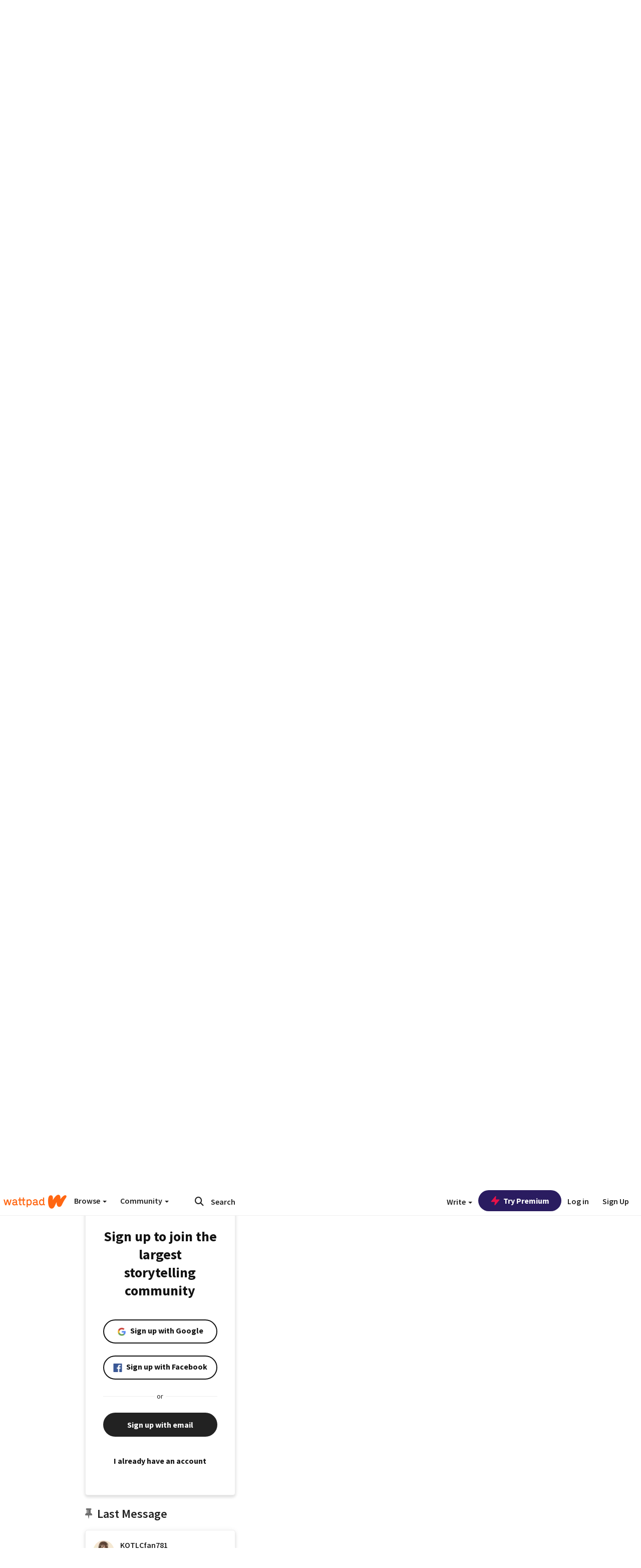

--- FILE ---
content_type: text/html; charset=utf-8
request_url: https://mobile.wattpad.com/user/KOTLCfan781
body_size: 36282
content:


<!DOCTYPE html>
<html lang="en">
<head prefix="og: http://ogp.me/ns# fb: http://ogp.me/ns/fb#">
<meta http-equiv="X-UA-Compatible" content="IE=9; IE=8; IE=7; IE=edge" />
    <script>
      (function(d, s) {
        var js = d.createElement(s),
            sc = d.getElementsByTagName(s)[0];

        js.src = "//static.wattpad.com/js/boomerang.99a8a777.min.js";
        js.crossOrigin = 'anonymous';
        sc.parentNode.insertBefore(js, sc);
        if (document.addEventListener) {
          document.addEventListener( "onBoomerangLoaded", function(e) {
            e.detail.BOOMR.init( {
              beacon_url: '/v4/metrics',
              beacon_type: 'POST',
              autorun: false
            } );
          } );
        }
      }(document, "script"));
    </script>

    <meta charset="utf-8">
    <link rel="shortcut icon" href="//static.wattpad.com/favicon.ico" />

  <title>Emerald (@KOTLCfan781) - Wattpad</title>

  <link rel="preload" as="script" type="text/javascript" href="//static.wattpad.com/js/desktop-web/dependencies.e159dd43.min.js" crossorigin="anonymous">

  <link rel="preload" as="script" type="text/javascript" href="//static.wattpad.com/js/desktop-web/app.75afca77.js" crossorigin="anonymous">


<link rel="preload" as="script" type="text/javascript" href="//static.wattpad.com/js/react-bundle.deps.8af0704b.js" crossorigin="anonymous">

<link rel="preload" as="script" type="text/javascript" href="//static.wattpad.com/js/react-bundle.components.bcafa41f.js" crossorigin="anonymous">


        <link rel="canonical" href="https://www.wattpad.com/user/KOTLCfan781"/>
  
  
    <meta name="description" content="If you are racist, sexist, homophobic, transphobic, ableist, ageist, misogynistic, or against any religions, leave my page. No hate of any kind is welcome here..."/>
  
    <meta name="robots" content="noindex,follow"/>
  
  
  <meta property="fb:pages" content="127093020051" />
  
  
  
  
  
    <meta property="og:title" content="Emerald (@KOTLCfan781)" />
    <meta property="og:url" content="https://www.wattpad.com/user/KOTLCfan781" />
    <meta property="og:description" content="If you are racist, sexist, homophobic, transphobic, ableist, ageist, misogynistic, or against any religions, leave my p..." />
    <meta property="og:image" content="https://img.wattpad.com/useravatar/KOTLCfan781.256.772870.jpg" />
    <meta property="og:site_name" content="Wattpad" />
    <script type="application/ld+json">
      {"@context":"http://schema.org","@type":"Person","name":"Emerald","affiliation":{"@type":"Organization","name":"Wattpad","legalName":"Wattpad Corp","foundingDate":"2006","foundingLocation":"Toronto, Ontario, Canada","areaServed":"Global","logo":{"@type":"ImageObject","url":"https://www.wattpad.com/img/logos/wp-logo-orange.png"},"url":"https://www.wattpad.com"},"gender":"unknown","follows":[{"@type":"Person","name":"Emerald","url":"https://www.wattpad.com/user/-exxerald-"},{"@type":"Person","name":"🔵🍪 ✨Grace✨ 🔵🍪","url":"https://www.wattpad.com/user/IM_A_READER_FEAR_ME"},{"@type":"Person","name":"Kaylee","url":"https://www.wattpad.com/user/ReadWriteGo"},{"@type":"Person","name":"𝚔𝚊𝚢 𝚝𝚑𝚎 𝚝𝚘𝚛𝚝𝚞𝚛𝚎𝚍 𝚙𝚘𝚎𝚝","url":"https://www.wattpad.com/user/annabethnotannabell"}],"hasOfferCatalog":{"@type":"OfferCatalog","numberOfItems":2,"itemListElement":[{"@type":"CreativeWork","name":"Awaiting Discoveries {HOO, KOTLC, Avengers Crossover}","url":"https://www.wattpad.com/story/317757054-awaiting-discoveries-hoo-kotlc-avengers-crossover"},{"@type":"CreativeWork","name":"Reveals!","url":"https://www.wattpad.com/story/333126378-reveals"}]},"hasPOS":"Depends… am I a wizard, demigod, shadowhunter, tribute, or elf today?","url":"https://www.wattpad.com/user/KOTLCfan781"}
    </script>
  
  
    <link rel="alternate" href="android-app://wp.wattpad/wattpad/user/KOTLCfan781?utm_source=google&utm_medium=app_index">
    <link rel="alternate" type="application/rss+xml" title="RSS - KOTLCfan781" href="https://www.wattpad.com/rss?username=KOTLCfan781" />





  <link rel="stylesheet" type="text/css" href="//static.wattpad.com/css/desktop-web/desktop-web.f2573386.min.css">


<style type="text/css" media="print">
  main#parts-container-new { visibility: hidden; display: none }
</style>
<script type="text/javascript">
  document.cookie = "wp-web-page=; expires=Thu, 01 Jan 1970 00:00:00 UTC; domain=wattpad.com;  path=/;";
</script>

<script type="text/javascript">
      var localStorageSupport=function(){var t,e="testKey",r="localStorage";try{return(t=window.localStorage).setItem(e,"1"),t.removeItem(e),r in window&&window[r]}catch(t){return!1}}();localStorageSupport||(window.localStorage={_data:{},setItem:function(t,e){return this._data[t]=String(e)},getItem:function(t){return this._data.hasOwnProperty(t)?this._data[t]:void 0},removeItem:function(t){return delete this._data[t]},clear:function(){return this._data={}}});var sessionStorageSupport=function(){var t,e="testKey",r="sessionStorage";try{return(t=window.sessionStorage).setItem(e,"1"),t.removeItem(e),r in window&&window[r]}catch(t){return!1}}();sessionStorageSupport||(window.sessionStorage={_data:{},setItem:function(t,e){return this._data[t]=String(e)},getItem:function(t){return this._data.hasOwnProperty(t)?this._data[t]:void 0},removeItem:function(t){return delete this._data[t]},clear:function(){return this._data={}}});
//# sourceMappingURL=polyfill-localstorage.2f7cbe1c.min.js.map

</script>
  
<script type="text/javascript">
      (function(){var t;function n(t){this.callBack=t}null==window.MutationObserver&&(n.prototype.observe=function(t,n){return this.element=t,this.interval=setInterval((e=this,function(){var t;if((t=e.element.innerHTML)!==e.oldHtml)return e.oldHtml=t,e.callBack.apply(null)}),200);var e},n.prototype.disconnect=function(){return window.clearInterval(this.interval)},t=n,window.MutationObserver=t)}).call(this);
//# sourceMappingURL=polyfill-mutationobserver.e0c747b9.min.js.map

</script>
  




    <script src="https://accounts.google.com/gsi/client" async defer></script>

<script type="text/javascript">
  ( function() {
    var d = document;
    var pbs = d.createElement( "script" );
    pbs.type = "text/javascript";
    pbs.src = "//static.wattpad.com/js/ados.ad0e6cf9.js";
    pbs.crossOrigin = 'anonymous';
    var target = d.getElementsByTagName( "head" )[ 0 ];
    target.insertBefore( pbs, target.firstChild );
  } )();
</script>
<script type="text/javascript">
    (function() {
      var wattpad = window.wattpad = ( window.wattpad || {} );
        wattpad.adzerkHeaderBiddingUnitMap = {"storylanding_top":{"zone":185196,"rubiconZone":1836706,"pubmaticSlot":3209047,"sovrnTag":830412,"tripleliftInvCode":"wattpad_storylanding_top_300x250","ixSiteId":"633264","sharethroughPKey":"XxS52m4zkQua1vqwB8Vcl12X","sizes":{"5":[300,250]}},"storylanding_bottom":{"zone":185197,"rubiconZone":1836702,"pubmaticSlot":3208877,"sovrnTag":830410,"tripleliftInvCode":"wattpad_storylanding_bottom_728x90_display","ixSiteId":"633265","sharethroughPkey":"QjKocE6BJDyJhIhnJeiO6DhB","sizes":{"4":[728,90]}},"readingshort_top":{"zone":185429,"rubiconZone":1836694,"pubmaticSlot":3209052,"sovrnTag":830406,"tripleliftInvCode":"wattpad_readingshort_top_300x250_display","ixSiteId":"633267","sharethroughPKey":"MogDMVuTk5Jd9bIQ2ZOlyHWW","lazyAd":true,"sizes":{"5":[300,250]}},"readingshort_bottom":{"zone":185431,"rubiconZone":1836682,"pubmaticSlot":3208867,"sovrnTag":830400,"tripleliftInvCode":"wattpad_readingshort_bottom_728x90_display","ixSiteId":"633268","sharethroughPKey":"q2ixFurrAuuzN5TLWpqF0BOc","lazyAd":true,"sizes":{"4":[728,90]}},"readingshort_comments":{"zone":185430,"rubiconZone":1836690,"pubmaticSlot":3209054,"sovrnTag":830404,"tripleliftInvCode":"wattpad_readingshort_comments_300x250_display","ixSiteId":"633269","sharethroughPKey":"cOdbdF5zhjjnC0FnoGhDuNMC","lazyAd":true,"sizes":{"5":[300,250]}},"readingshort_comments_mweb":{"zone":264096,"rubiconZone":2565820,"sharethroughPKey":"9y3NOPRHCwZzYrs4h5dh5a17","tripleliftInvCode":"readingshort_comments_mweb","pubmaticSlot":4762047,"lazyAd":true,"sizes":{"5":[300,250],"23":[320,50]}},"readingshort_comments_loggedout_mweb":{"zone":264097,"rubiconZone":2565822,"sharethroughPKey":"Gcr9Kyu1JHMOdBvTpcw7gNlG","tripleliftInvCode":"readingshort_comments_loggedout_mweb","pubmaticSlot":4762048,"lazyAd":true,"sizes":{"5":[300,250],"23":[320,50]}},"readinglong_top":{"zone":185432,"rubiconZone":1836672,"pubmaticSlot":3209061,"sovrnTag":830395,"tripleliftInvCode":"wattpad_readinglong_top_300x600","ixSiteId":"633270","sharethroughPKey":"8FzRfzTXlOCeH7M6BZOzMaBg","lazyAd":true,"sizes":{"5":[300,250],"43":[300,600]}},"readinglong_mid":{"zone":185433,"refreshAd":true,"stickyAd":true,"stickyStart":".sticky-ad-container","stickyEnd":"#sticky-end","rubiconZone":1836664,"pubmaticSlot":3209069,"sovrnTag":830386,"tripleliftInvCode":"wattpad_readinglong_mid_300x600","ixSiteId":"633271","sharethroughPKey":"QKEGwkCQTYAIyUpDSHO0W2B5","lazyAd":true,"sizes":{"5":[300,250],"43":[300,600]}},"readinglong_bottom":{"zone":185435,"rubiconZone":1836652,"pubmaticSlot":3208847,"sovrnTag":830380,"tripleliftInvCode":"wattpad_readinglong_bottom_728x90_display","ixSiteId":"633272","sharethroughPKey":"QIJgn98ul3WmBcCYvVMmlTyk","lazyAd":true,"sizes":{"4":[728,90]}},"readinglong_comments":{"zone":185434,"rubiconZone":1836660,"pubmaticSlot":3209072,"sovrnTag":830384,"tripleliftInvCode":"wattpad_desktop_readinglong_comments_300x250","ixSiteId":"633273","sharethroughPKey":"oOHplzBYyX96tpIvEgKfiKW0","lazyAd":true,"sizes":{"5":[300,250]}},"readinglong_comments_mweb":{"zone":264098,"rubiconZone":2565824,"sharethroughPKey":"7kMJq9mq2i0Nq02lgNIQ8zub","tripleliftInvCode":"readinglong_comments_mweb","pubmaticSlot":4762049,"lazyAd":true,"sizes":{"5":[300,250],"23":[320,50]}},"readinglong_comments_loggedout_mweb":{"zone":264099,"rubiconZone":2565826,"sharethroughPKey":"GYSbANPIGcCYZzpK3Cy1bSiG","tripleliftInvCode":"readinglong_comments_loggedout_mweb","pubmaticSlot":4762050,"lazyAd":true,"sizes":{"5":[300,250],"23":[320,50]}},"readingshort_top_loggedout":{"zone":185436,"rubiconZone":1836696,"pubmaticSlot":3209051,"sovrnTag":830407,"tripleliftInvCode":"wattpad_readingshort_top_loggedout_300x250_display","ixSiteId":"633274","sharethroughPKey":"ZzcWmSJqnINZleWJ5Cofyhqs","lazyAd":true,"sizes":{"5":[300,250]}},"readingshort_bottom_loggedout":{"zone":185438,"rubiconZone":1836684,"pubmaticSlot":3208868,"sovrnTag":830401,"tripleliftInvCode":"wattpad_readingshort_bottom_loggedout_728x90_display","ixSiteId":"633275","sharethroughPKey":"Eq32H2cSDhyTGuZ44R35JwYH","lazyAd":true,"sizes":{"4":[728,90]}},"readingshort_comments_loggedout":{"zone":185437,"rubiconZone":1836692,"pubmaticSlot":3209053,"sovrnTag":830405,"tripleliftInvCode":"wattpad_readingshort_comments_loggedout_300x250_display","ixSiteId":"633276","sharethroughPKey":"xvnFUSZT66r0wTcTkY04KAtL","lazyAd":true,"sizes":{"5":[300,250]}},"readinglong_top_loggedout":{"zone":185439,"rubiconZone":1836676,"pubmaticSlot":3209059,"sovrnTag":830396,"tripleliftInvCode":"wattpad_readinglong_top_loggedout_300x600","ixSiteId":"633277","sharethroughPKey":"8ZY80FZvbsxRSzlGO5O7NAS2","lazyAd":true,"sizes":{"5":[300,250],"43":[300,600]}},"readinglong_mid_loggedout":{"zone":185440,"refreshAd":true,"stickyAd":true,"stickyStart":".sticky-ad-container","stickyEnd":"#sticky-end","rubiconZone":1836666,"pubmaticSlot":3209066,"sovrnTag":830389,"tripleliftInvCode":"wattpad_readinglong_mid_loggedout_300x600","ixSiteId":"633278","sharethroughPKey":"R6vp0hqA96aZiblt21zGalF9","lazyAd":true,"sizes":{"5":[300,250],"43":[300,600]}},"readinglong_bottom_loggedout":{"zone":185442,"rubiconZone":1836654,"pubmaticSlot":3208848,"sovrnTag":830381,"tripleliftInvCode":"wattpad_readinglong_bottom_loggedout_728x90_display","ixSiteId":"633282","sharethroughPKey":"XBM6W8A8WiI9w8jSo1l2JOgA","lazyAd":true,"sizes":{"4":[728,90]}},"readinglong_comments_loggedout":{"zone":185441,"rubiconZone":1836662,"pubmaticSlot":3029071,"sovrnTag":830385,"tripleliftInvCode":"wattpad_readinglong_comments_loggedout_300x250","ixSiteId":"633283","sharethroughPKey":"g9YU0UhNg0G0p7sBgtirvrR9","lazyAd":true,"sizes":{"5":[300,250]}},"storylanding_bottom_mweb":{"zone":185453,"rubiconZone":1836704,"pubmaticSlot":3209048,"sovrnTag":830411,"tripleliftInvCode":"wattpad_storylanding_bottom_mweb_320x50_display","ixSiteId":"633284","sharethroughPKey":"1KcOHnIArQcpyIsGEjdFrPlS","lazyAd":true,"sizes":{"23":[320,50]}},"readingshort_bottom_mweb":{"zone":185454,"rubiconZone":1836688,"pubmaticSlot":3209055,"sovrnTag":830403,"tripleliftInvCode":"wattpad_readingshort_bottom_mweb_320x50_display","ixSiteId":"633285","sharethroughPKey":"aAoKWsaAu9Li4KcewMvF1JtA","lazyAd":true,"sizes":{"23":[320,50]}},"readingshort_bottom_loggedout_mweb":{"zone":188377,"rubiconZone":1836686,"pubmaticSlot":3209056,"sovrnTag":830402,"tripleliftInvCode":"wattpad_readingshort_bottom_loggedout_mweb_320x50_display","ixSiteId":"633286","sharethroughPKey":"xSsrmNSBiTVGU8MKcU3GGKU6","lazyAd":true,"sizes":{"23":[320,50]}},"readinglong_mid_mweb":{"zone":185455,"rubiconZone":1836670,"pubmaticSlot":3209063,"sovrnTag":830393,"tripleliftInvCode":"wattpad_readinglong_mid_mweb_300x250_display","ixSiteId":"633287","sharethroughPKey":"zoLZ0mFQzY0XxcmYCiTyngXi","lazyAd":true,"sizes":{"5":[300,250],"23":[320,50]}},"readinglong_bottom_mweb":{"zone":185456,"rubiconZone":1836658,"pubmaticSlot":3209073,"sovrnTag":830383,"tripleliftInvCode":"wattpad_readinglong_bottom_mweb_320x50_display","ixSiteId":"633288","sharethroughPKey":"1FGNJtD8Tc85pnPSrx4gEk0g","lazyAd":true,"sizes":{"23":[320,50]}},"readinglong_mid_loggedout_mweb":{"zone":185457,"rubiconZone":1836668,"pubmaticSlot":3209065,"sovrnTag":830391,"tripleliftInvCode":"wattpad_readinglong_mid_loggedout_mweb_300x250_display","ixSiteId":"633289","sharethroughPKey":"gSi9mMySvluqUqmiZxIcduqd","lazyAd":true,"sizes":{"5":[300,250],"23":[320,50]}},"readinglong_bottom_loggedout_mweb":{"zone":185458,"rubiconZone":1836656,"pubmaticSlot":3209074,"sovrnTag":830382,"tripleliftInvCode":"wattpad_readinglong_bottom_loggedout_mweb_320x50_display","ixSiteId":"633290","sharethroughPKey":"bUMwogFn2gWL2dtnUd0Cbhga","lazyAd":true,"sizes":{"23":[320,50]}},"readinglong_top_loggedout_mweb":{"zone":210614,"rubiconZone":1836678,"pubmaticSlot":3209058,"sovrnTag":830398,"tripleliftInvCode":"wattpad_readinglong_top_loggedout_mweb_320x50_display","ixSiteId":"633292","sharethroughPKey":"lQXMBqDRaqj1i9IZH8eI3OVP","lazyAd":true,"sizes":{"23":[320,50]}},"readinglong_top_mweb":{"zone":210612,"rubiconZone":1836680,"pubmaticSlot":3209057,"sovrnTag":830399,"tripleliftInvCode":"wattpad_readinglong_top_mweb_320x50_display","ixSiteId":"633293","sharethroughPKey":"QnWK1Js760C64KHER4S6stM6","lazyAd":true,"sizes":{"23":[320,50]}},"readingshort_top_loggedout_mweb":{"zone":210613,"rubiconZone":1836698,"pubmaticSlot":3209050,"sovrnTag":830408,"tripleliftInvCode":"wattpad_readingshort_top_loggedout_mweb_320x50_display","ixSiteId":"633295","sharethroughPKey":"ySrq3KmSd0iXsGdoueoIINmV","lazyAd":true,"sizes":{"23":[320,50]}},"readingshort_top_mweb":{"zone":210611,"rubiconZone":1836700,"pubmaticSlot":3209049,"sovrnTag":830409,"tripleliftInvCode":"wattpad_readingshort_top_mweb_320x50_display","ixSiteId":"633296","sharethroughPKey":"LWEv4YihSwUrihdu2bbDhmfc","lazyAd":true,"sizes":{"23":[320,50]}},"mediumrect_top":{"zone":183796,"adzerkOnly":true,"sizes":{"5":[300,250]}},"library_banner":{"zone":264755,"rubiconZone":2591550,"sharethroughPKey":"7W4EqRAPM1wYfl7MwO3iQ5pA","tripleliftInvCode":"library_banner_728x90","pubmaticSlot":4762051,"lazyAd":true,"sizes":{"4":[728,90]}},"library_banner_mweb":{"zone":264756,"rubiconZone":2591552,"sharethroughPKey":"sPIyMUQe8QtYKBP0TNfP4WA7","tripleliftInvCode":"library_banner_mweb_320x50","pubmaticSlot":4762052,"lazyAd":true,"sizes":{"23":[320,50]}}};
    }());
</script>

 
<link rel="stylesheet" type="text/css" href="//static.wattpad.com/css/tokens.34cb008c.min.css">

 
<link rel="stylesheet" type="text/css" href="//static.wattpad.com/css/web-ui-library.028a1747.min.css">


<script type="text/javascript">
      "use strict";var addFrame=function(){if(!window.frames.__uspapiLocator)if(document.body){var e=document.createElement("iframe");e.style.cssText="display:none",e.name="__uspapiLocator",document.body.appendChild(e)}else setTimeout(addFrame,5)};function __handleUspapiMessage(o){var n=o&&o.data&&o.data.__uspapiCall;n&&window.__uspapi(n.command,n.version,function(e,a){o.source.postMessage({__uspapiReturn:{returnValue:e,success:a,callId:n.callId}},"*")})}addFrame(),window.__uspapi=function(t){var i=[];window.__uspapi=function(e,a,o,n){return"getUSPData"===e&&1===a?"function"!=typeof o?void console.error("__uspapi: getUSPData, callback parameter not a function"):o({version:1,uspString:t||"1---"},!0):"registerDeletion"===e&&1===a?"function"!=typeof o?void console.error("__uspapi: registerDeletion, callback parameter not a function"):i.push(o):"performDeletion"===e&&1===a?(console.info("__uspapi: performDeletion called"),i.forEach(function(e){e(n)}),!0):(console.error("__uspapi: unsupported usage, command: "+e+" version: "+a),"function"!=typeof o?void console.error("__uspapi: callback parameter not a function"):o(null,!1))}},window.addEventListener("message",__handleUspapiMessage,!1);
//# sourceMappingURL=ccpa.7317839c.min.js.map

</script>
  
 
<script type="text/javascript" src="//static.wattpad.com/js/atha.bf78d971.min.js" crossorigin="anonymous"></script>


<script type="text/javascript">
  window.__uspapi('');
</script><script src="//ads.pubmatic.com/AdServer/js/pwt/159971/3084/pwt.js"></script><script src="//a.wp-e.net/prebid.js"></script><!-- blockthrough js -->
<script src="https://btloader.com/tag?o=5678011876638720&upapi=true" async></script>


<!-- Datadog browser log collector -->
</head>
<body class="js-app-off" dir="ltr" >
    <script type="text/javascript">
      var getParameterByName =  function (name) {
        name = name.replace(/[\[]/, "\\[").replace(/[\]]/, "\\]");
        var regex = new RegExp("[\\?&]" + name + "=([^&?#]*)"),
          results = regex.exec(location.search);
        return results === null ? "" : decodeURIComponent(results[1].replace(/\+/g, " "));
      }
      var search = [
        {urlParam: 'utm_source', key: 'source'},
        {urlParam: 'utm_medium', key: 'medium'},
        {urlParam: 'utm_campaign', key: 'campaign'},
        {urlParam: 'utm_content', key: 'content'},
        {urlParam: 'wp_originator', key: 'originator'},
        {urlParam: 'wp_uname', key: 'wp_username'},
        {urlParam: 'wp_page', key: 'page'}
      ];

      window._utms = window._utms || {};
      for (var i = 0; i < search.length; i++) {
        var match = getParameterByName(search[i].urlParam);
        if ( match !== "") {
          window._utms[search[i].key] = match;
        }
      }
    </script>

    <script type="text/javascript">window.dataLayer=[];</script>
    <noscript><iframe src="//www.googletagmanager.com/ns.html?id=GTM-WD9JLB"
                      height="0" width="0" style="display:none;visibility:hidden"></iframe></noscript>
    <script>(function(w,d,s,l,i){w[l]=w[l]||[];w[l].push({'gtm.start':
            new Date().getTime(),event:'gtm.js'});var f=d.getElementsByTagName(s)[0],
            j=d.createElement(s),dl=l!='dataLayer'?'&l='+l:'';j.async=true;j.src=
            '//www.googletagmanager.com/gtm.js?id='+i+dl;f.parentNode.insertBefore(j,f);
    })(window,document,'script','dataLayer','GTM-WD9JLB');</script>


    <div id="modals">  <div id="languageModal" class="modal-language modal fade hide" role="dialog" aria-labelledby="Language" aria-hidden="true">
    <div class="modal-dialog">
      <div class="modal-content">
        <div class="modal-body">
          <iframe src="" frameborder="0" name="languageiframe"></iframe>
        </div>
      </div>
    </div>
  </div>
  <div id="generic-modal" class="modal fade" role="dialog">
      <div class="modal-dialog">
          <div class="modal-content">
              <div class="modal-body">
              </div>
          </div>
      </div>
  </div>
</div>

      <div id="header-container">
      <div role="banner" id="header">
      <nav>
        <ul class="list-inline">
          <li id='header-item-logo'>
            <a href="/?nextUrl=/user/KOTLCfan781" title="Wattpad Home" aria-label="Home">
            &nbsp;
            </a>
         </li>
      
          <li id="discover-dropdown" class="button-group dropdown">
            <button data-toggle="dropdown">Browse <span class="caret"></span></button>
              <div class="triangle"></div>
              
                <div class="dropdown-menu new-curation large header-list" aria-labelledby="browse-dropdown">
                  <div class="col-xs-9 discover-categories">
                    <ul class="row">
                      <li class="title col-xs-12" aria-label="Browse Topics">Browse</li>
                        <li class="col-xs-4">
                          <a href="/stories/romance" class="on-topic">Romance</a>
                        </li>
                        <li class="col-xs-4">
                          <a href="/stories/fanfiction" class="on-topic">Fanfiction</a>
                        </li>
                        <li class="col-xs-4">
                          <a href="/stories/lgbt" class="on-topic">LGBTQ+</a>
                        </li>
                        <li class="col-xs-4">
                          <a href="https://www.wattpad.com/catalog/wattpadoriginals" class="on-topic">Wattpad Originals</a>
                        </li>
                        <li class="col-xs-4">
                          <a href="/stories/werewolf" class="on-topic">Werewolf</a>
                        </li>
                        <li class="col-xs-4">
                          <a href="/stories/newadult" class="on-topic">New Adult</a>
                        </li>
                        <li class="col-xs-4">
                          <a href="/stories/fantasy" class="on-topic">Fantasy</a>
                        </li>
                        <li class="col-xs-4">
                          <a href="/stories/shortstory" class="on-topic">Short Story</a>
                        </li>
                        <li class="col-xs-4">
                          <a href="/stories/teenfiction" class="on-topic">Teen Fiction</a>
                        </li>
                        <li class="col-xs-4">
                          <a href="/stories/historicalfiction" class="on-topic">Historical Fiction</a>
                        </li>
                        <li class="col-xs-4">
                          <a href="/stories/paranormal" class="on-topic">Paranormal</a>
                        </li>
                        <li class="col-xs-4">
                          <a href="https://www.wattpad.com/list/551324301" class="on-topic">Editor&#x27;s Picks</a>
                        </li>
                        <li class="col-xs-4">
                          <a href="/stories/humor" class="on-topic">Humor</a>
                        </li>
                        <li class="col-xs-4">
                          <a href="/stories/horror" class="on-topic">Horror</a>
                        </li>
                        <li class="col-xs-4">
                          <a href="/stories/contemporarylit" class="on-topic">Contemporary Lit</a>
                        </li>
                        <li class="col-xs-4">
                          <a href="/stories/diverselit" class="on-topic">Diverse Lit</a>
                        </li>
                        <li class="col-xs-4">
                          <a href="/stories/mystery" class="on-topic">Mystery</a>
                        </li>
                        <li class="col-xs-4">
                          <a href="/stories/thriller" class="on-topic">Thriller</a>
                        </li>
                        <li class="col-xs-4">
                          <a href="/stories/sciencefiction" class="on-topic">Science Fiction</a>
                        </li>
                        <li class="col-xs-4">
                          <a href="https://www.wattpad.com/user/TheWattys" class="on-topic">The Wattys</a>
                        </li>
                        <li class="col-xs-4">
                          <a href="/stories/adventure" class="on-topic">Adventure</a>
                        </li>
                        <li class="col-xs-4">
                          <a href="/stories/nonfiction" class="on-topic">Non-Fiction</a>
                        </li>
                        <li class="col-xs-4">
                          <a href="/stories/poetry" class="on-topic">Poetry</a>
                        </li>
                    </ul>
                  </div>
                    <div class="col-xs-3 wattpad-picks">
                      <ul class="row" aria-label="Wattpad Picks">
                        <li class="title col-xs-12">Wattpad Picks</li>
                          <li class="col-xs-12">
                            <a href="/featured/1794305556" >Goth Glam &amp; Love 🖤</a>
                          </li>
                          <li class="col-xs-12">
                            <a href="/featured/551324301" >Reading Radar</a>
                          </li>
                          <li class="col-xs-12">
                            <a href="/featured/703389905" >WEBTOON Productions ⭐</a>
                          </li>
                          <li class="col-xs-12">
                            <a href="/featured/1710080470" >Wattpad Contests</a>
                          </li>
                          <li class="col-xs-12">
                            <a href="/featured/1794305623" >Fate &amp; Rebirth 💞</a>
                          </li>
                        <li class="col-xs-12">
                          <a href="/catalog/premiumpicks">Premium Picks</a>
                        </li>
                    </ul>
                    </div>
                </div>
          </li>
      
          <li id="community-dropdown" class="button-group dropdown hidden-xs hidden-sm">
            <button data-toggle="dropdown">Community <span class="caret"></span></button>
            <div class="triangle"></div>
            <div class="dropdown-menu large" aria-labelledby="community-dropdown">
              <ul aria-label="Community" class="header-list">
                <li>
                  <a href="/awards" rel="noopener noreferrer" target="_blank">
                    The Watty Awards
                  </a>
                </li>
                <li>
                  <a href="/story/25279524" rel="noopener noreferrer" target="_blank">
                    Community Happenings
                  </a>
                </li>
                <li>
                  <a href="/823619" rel="noopener noreferrer" target="_blank">
                    Wattpad Ambassadors
                  </a>
                </li>
              </ul>
            </div>
          </li>
        </ul>
      </nav>
      
      <div id="header-item-search" aria-label="Search">
        <div><form class="form-horizontal dropdown" role="search" name="search" action="/search/" action="GET" autocomplete="off">
        <input id="search-query" placeholder="Search" name="q" type="text" spellcheck="false" aria-label="Search" value="">
        <button type="submit" aria-label="Submit search">
            <span class="fa fa-search fa-wp-neutral-1 " aria-hidden="true" style="font-size:18px;"></span>
        </button>
        <input type="hidden" name="ref" value="1">
        <div class="dropdown-menu items" aria-label="search-dropdown">
            <ul aria-label="Autocomplete" class="autocomplete-item-container"></ul>
        </div>
        <div class="triangle"></div>
      </form>
      </div>
      </div>
      
      <nav>
        <ul class="list-inline">
          <li class="button-group dropdown hidden-xs hidden-sm">
            <button class="write-button" data-toggle="dropdown">Write <span class="caret"></span></button>
            <div class="triangle"></div>
            <div class="dropdown-menu large" aria-labelledby="create-dropdown">
              <ul aria-label="Write" class="header-list">
                <li>
                  <a href="#" rel="nofollow" aria-label="Create a new story" class= "myWorksButtonClick"   data-form="signup" data-component="createStory">
                    <img alt="Create a new story" src="//static.wattpad.com/img/icons/create-story.svg?v&#x3D;a14574b" />Create a new story
                  </a>
                </li>
                <li>
                  <a href="#" rel="nofollow" aria-label="My Stories" class= "myWorksButtonClick"   data-form="signup" data-component="myStories">My Stories</a>
                </li>
                <li role="presentation" class="divider"></li>
                  <li>
                    <a href="https://creators.wattpad.com/creators-101/">Helpful writer resources</a>
                  </li>
                  <li>
                    <a href="https://creators.wattpad.com/programs-and-opportunities/">Wattpad programs &amp; opportunities</a>
                  </li>
                <li>
                  <a href="/go/writing-contests/">Writing contests</a>
                </li>
              </ul>
            </div>
          </li>
        </ul>
      </nav>
      
      
        <div id="go-premium-button">
         <div class="component-wrapper" id=component-trypremium-header-%2fuser%2fkotlcfan781><a href="https://www.wattpad.com/premium/" class="try-premium on-premium btn-primary" target="_blank" rel="noopener noreferrer"><svg width="20" height="20" viewBox="0 0 24 24" fill="#e81249" stroke="#e81249" stroke-width="2" aria-hidden="true" stroke-linecap="round" stroke-linejoin="round" class="zap-icon"><g><polygon points="13 2 3 14 12 14 11 22 21 10 12 10 13 2"></polygon></g></svg><div class="button-copy">Try Premium</div></a></div>
        </div>
      
        <div id="login-menu" role="menu">
          <a id="header-item-login" rel="nofollow" href="/login?nexturl=%2Fuser%2FKOTLCfan781" data-form="login" role="menuitem">Log in</a>
          <a id="header-item-signup" rel="nofollow" href="/?nexturl=%2Fuser%2FKOTLCfan781" data-form="signup" role="menuitem">Sign Up</a>
        </div>
      </div>
    </div>
    


  
  

    <div id="react-client-root"></div>

    <div id="app-container">    <div class="profile-layout">
      <div id="follower-modal"></div>
      
      
      <div id="edit-controls" class="hidden faded edit-profile clearfix">
        <div class="container">
          <strong>Currently editing your profile</strong>
          <div class="actions pull-right">
            <button class="btn btn-orange on-edit-save">Save Changes</button>
            <button class="btn btn-grey on-edit-cancel">Cancel</button>
          </div>
        </div>
      </div>
      
      <header class="background background-lg" style="background-image: url( 'https://img.wattpad.com/userbgs/KOTLCfan781.1920.94352.jpg' );">
          <div id="edit-overlay" class="hidden faded edit-profile"></div>
      
          <div id="edit-background" class="hidden faded edit-profile center-block">
            <span class="loading faded"></span>
            <button class="btn btn-glass"><span class="fa fa-camera fa-wp-neutral-5 " aria-hidden="true" style="font-size:16px;"></span>
              Change Background Image</button>
          </div>
      
          <div class="avatar avatar-profile center-block">
            <div class="component-wrapper" id=component-avatar-display-%2fuser%2fkotlcfan781><img src="https://img.wattpad.com/useravatar/KOTLCfan781.128.772870.jpg" aria-hidden="true" alt="KOTLCfan781"/></div>
      
            <div id="edit-avatar" class="hidden faded edit-profile">
              <span class="loading-bg faded"></span>
              <span class="loading faded"></span>
              <button><span class="fa fa-camera fa-wp-neutral-5 " aria-hidden="true" style="font-size:60px;"></span></button>
            </div>
          </div>
      
          <div class="badges">
            <h1 class="profile-name h3" aria-label="Emerald&#x27;s profile">
              Emerald
            </h1>
      
            
            
          </div>
      
          <p id="alias" aria-label="also known as KOTLCfan781.">@KOTLCfan781</p>
      
          <div id="edit-name" class="hidden faded edit-profile center-block">
            <input type="text" class="form-control" data-field="name" value="Emerald"
              placeholder="Full name">
          </div>
      
          <div class="row header-metadata">
            <div class="col-xs-4 scroll-to-element" data-id="profile-works">
              <p>2</p>
              <p>Works</p>
            </div>
            <div class="col-xs-4 scroll-to-element" data-id="profile-lists">
              <p>9</p>
              <p>Reading Lists</p>
            </div>
            <div class="col-xs-4 on-followers"
              >
              <p class="followers-count">35</p>
              <p>Followers</p>
            </div>
          </div>
      
          <div id="page-navigation" class="sub-navigation">
            <div id="edit-navblock" class="hidden faded edit-profile"></div>
      
            <div class="container">
              <div class="navigation-content">
      
                <nav>
                  <ul>
                    <li data-section="about" class="active">
                      <a href="/user/KOTLCfan781" class="on-nav-item">About</a>
                    </li>
                    <li data-section="conversations" class="">
                      <a href="/user/KOTLCfan781/conversations" class="on-nav-item">Conversations</a>
                    </li>
                    <li data-section="following" class="">
                      <a href="/user/KOTLCfan781/following" class="on-nav-item">Following</a>
                    </li>
                  </ul>
                </nav>
      
                <div class="actions" role="menu">
      
      
      
      
                  <button role="menuitem"
                    class="btn btn-fan btn-white  on-follow-user"
                    data-target="KOTLCfan781" data-following=""
                    data-gtm="profile|follow">
                    <span class="fa fa-follow no-right-padding fa-wp-base-2 " aria-hidden="true" style="font-size:16px;"></span><span class="hidden-xs truncate">
                      Follow</span>
                  </button>
      
                      <button role="menuitem" class="btn btn-white on-message hidden" data-gtm="profile|message">
                        <span class="fa fa-inbox no-right-padding fa-wp-neutral-2 " aria-hidden="true" style="font-size:16px;"></span>
                        <span class="hidden-xs hidden-sm">Message</span>
                      </button>
      
                  <div class="button-group inline-block relative">
                    <div class="component-wrapper" id=component-profilemoreoptionsbutton-options-%2fuser%2fkotlcfan781><div><button class="btn btn-white dropdown-toggle profile-more-options" data-toggle="dropdown" aria-controls="profile-more-options" aria-expanded="false" aria-label="more options" role="menuitem"><svg width="16" height="16" viewBox="0 0 24 24" fill="none" stroke="#222222" stroke-width="2" aria-hidden="true" stroke-linecap="round" stroke-linejoin="round" class="more-icon"><g><circle cx="12" cy="12" r="1"></circle><circle cx="19" cy="12" r="1"></circle><circle cx="5" cy="12" r="1"></circle></g></svg></button><div class="triangle"></div><div class="dropdown-menu align-right"><div class="user-safety-operations"><button class="on-report user-safety-operation btn-no-background btn-left-icon" data-username="KOTLCfan781"><svg width="14" height="14" viewBox="0 0 24 24" fill="none" stroke="#222222" stroke-width="2" aria-hidden="true" stroke-linecap="round" stroke-linejoin="round" class=""><g><path d="M4 15s1-1 4-1 5 2 8 2 4-1 4-1V3s-1 1-4 1-5-2-8-2-4 1-4 1z"></path><line x1="4" y1="22" x2="4" y2="15"></line></g></svg>Report</button><a class="conduct-link user-safety-operation btn-no-background btn-left-icon option" href="https://support.wattpad.com/hc/en-us/articles/200774234-Code-of-Conduct" target="_blank" rel="noreferrer noopener" tabindex="0"><svg width="14" height="14" viewBox="0 0 24 24" fill="none" stroke="#222222" stroke-width="2" aria-hidden="true" stroke-linecap="round" stroke-linejoin="round" class=""><g><path d="M10 13a5 5 0 0 0 7.54.54l3-3a5 5 0 0 0-7.07-7.07l-1.72 1.71"></path><path d="M14 11a5 5 0 0 0-7.54-.54l-3 3a5 5 0 0 0 7.07 7.07l1.71-1.71"></path></g></svg><span class="conduct-link">Code of Conduct</span></a><a class="safety-portal user-safety-operation btn-no-background btn-left-icon option" href="https://safetyportal.wattpad.com/" target="_blank" rel="noreferrer noopener" tabindex="0"><svg width="14" height="14" viewBox="0 0 24 24" fill="none" stroke="#222222" stroke-width="2" aria-hidden="true" stroke-linecap="round" stroke-linejoin="round" class=""><g><circle cx="12" cy="12" r="10"></circle><line x1="12" y1="16" x2="12" y2="12"></line><line x1="12" y1="8" x2="12.01" y2="8"></line></g></svg><span>Wattpad Safety Portal</span></a></div><div class="user-safety-operations moderation-options"><a class="user-safety-operation btn-no-background btn-left-icon" href="https://policies.wattpad.com/" target="_blank" rel="noopener noreferrer" tabindex="0"><svg width="14" height="14" viewBox="0 0 24 24" fill="none" stroke="#222222" stroke-width="2" aria-hidden="true" stroke-linecap="round" stroke-linejoin="round" class=""><g><path d="M10 13a5 5 0 0 0 7.54.54l3-3a5 5 0 0 0-7.07-7.07l-1.72 1.71"></path><path d="M14 11a5 5 0 0 0-7.54-.54l-3 3a5 5 0 0 0 7.07 7.07l1.71-1.71"></path></g></svg><span class="option">Wattpad Policies</span></a></div></div></div></div>
      
      
                  </div>
                </div>
              </div>
            </div>
          </div>
        </header>
      
        <main id="content" class="container" role="main"><div class="user-information row">
        <div class="col-sm-12 col-md-4">
        
                <br>
                <section id="profile-request"></section>
                <section id="profile-about"><div class="about-info panel panel-default2">
          <div class="panel-body">
            <div class="description">
                <pre>If you are racist, sexist, homophobic, transphobic, ableist, ageist, misogynistic, or against any religions, leave my page. No hate of any kind is welcome here.<br />ℕ𝕒𝕞𝕖: <br />☆  Emerald<br />𝕀𝕟𝕗𝕠: <br />☆ Bookworm<br />☆ She/They/It (I prefer It/Its though)<br />☆ Omniromantic<br />☆ Asexual<br />☆ Taurus<br />☆ INTJ<br />☆ Vegetarian<br />☆ Amity, The Peaceful<br />☆ Demigod<br />☆ Daughter of Demeter <br />☆ Ravenpuff<br />☆ Potato<br />☆ Globe, Specialist in Elixirs (<a class="on-user-mention" href="/user/_TheNeverseen)">@_TheNeverseen)</a><br /><br />𝔽𝕒𝕟𝕕𝕠𝕞𝕤:<br />☆ Percy Jackson<br />☆ Heroes of Olympus<br />☆ Trials of Apollo<br />☆ Kane Chronicles<br />☆ Magnus Chase<br />☆ Aru Shah<br />☆ MCYT (mostly Hermitcraft)<br />☆ Mortal Instruments<br />☆ Keeper of the Lost Cities<br />☆ Harry Potter<br />☆ The Hunger Games<br />☆ The Selection<br />☆ Shatter Me<br />☆ Avatar (The Last Airbender)<br /><br />𝕀𝕟 ℙ𝕣𝕠𝕘𝕣𝕖𝕤𝕤 𝔹𝕠𝕠𝕜𝕤:<br />☆ Too many things to update this every time I start reading a  new fanfiction<br /><br />ℝ𝕒𝕟𝕕𝕠𝕞 𝕊𝕥𝕦𝕗𝕗:<br />╔══*.·:·.✧☽✧.·:·.*══╗<br />ᴛʜɪs ɪs ʙᴏʙ ᴛʜᴇ ᴛɪᴛᴀɴ<br />☻/<br />/▌<br />/  \<br />ᴛᴇʟʟ ᴛʜᴇ sᴜɴ ᴀɴᴅ<br />sᴛᴀʀs ʜᴇʟʟᴏ ғᴏʀ ʜɪᴍ<br />╚══*.·:·.✧☽✧.·:·.*══╝<br /><br /> ________<br />|...............| Put this on your <br />|...............| page if you have<br />|............O| ever pushed a	<br />|...............| door that said pull.<br /><br />97% Oᖴ GIᖇᒪS ᗯOᑌᒪᗪ SᑕᖇEᗩᗰ Iᖴ TᕼEY Sᗩᗯ ᒍᑌSTIᑎ ᗷIEᗷEᖇ STᗩᑎᗪIᑎG Oᑎ ᗩ SKYSᑕᖇᗩᑭEᖇ, ᗩᗷOᑌT TO ᒍᑌᗰᑭ. Iᖴ YOᑌ'ᖇE OᑎE Oᖴ TᕼE 3% ᗯᕼO ᗯOᑌᒪᗪ SIT TᕼEᖇE, EᗩTIᑎG ᑭOᑭᑕOᖇᑎ ᗩᑎᗪ SᑕᖇEᗩᗰIᑎG, &quot;ᗪO ᗩ ᗷᗩᑕKᖴᒪIᑭ&quot;, TᕼEᑎ ᑕOᑭY ᗩᑎᗪ ᑭᗩSTE TᕼIS OᑎTO YOᑌᖇ ᑭᖇOᖴIᒪE.<br /><br />𝑇ℎ𝑒 𝑃𝐽𝑂 𝑓𝑎𝑛𝑑𝑜𝑚 𝑚𝑢𝑠𝑡 𝑎𝑛𝑠𝑤𝑒𝑟 𝑡ℎ𝑒 𝑐𝑎𝑙𝑙<br />𝑇𝑜 𝑠𝑞𝑢𝑒𝑎𝑙𝑖𝑛𝑔 𝑎𝑛𝑑 𝑓𝑎𝑛𝑔𝑖𝑟𝑙𝑖𝑛𝑔 𝑡ℎ𝑒 𝑤𝑜𝑟𝑙𝑑 𝑚𝑢𝑠𝑡𝑓𝑎𝑙𝑙<br />𝐴𝑛 𝑜𝑏𝑠𝑒𝑠𝑠𝑖𝑜𝑛 𝑡𝑜 𝑘𝑒𝑒𝑝 𝑤𝑖𝑡ℎ 𝑎 𝑓𝑖𝑛𝑎𝑙 𝑏𝑟𝑒𝑎𝑡ℎ<br />𝑊𝑒'𝑙𝑙 𝑙𝑜𝑣𝑒 𝑡ℎ𝑒𝑠𝑒 𝑏𝑜𝑜𝑘𝑠 𝑢𝑛𝑡𝑖𝑙 𝑜𝑢𝑟 𝑑𝑒𝑎𝑡ℎ</pre>
            </div>
          
          
            <ul class="list-unstyled user-meta-info row">
              <li class="location col-xs-12 col-sm-12">
                <span class="user-meta-info-content">
                  <span class="fa fa-location fa-wp-neutral-2 " aria-hidden="true" style="font-size:16px;"></span>Depends… am I a wizard, demigod, shadowhunter, tribute, or elf today?
                </span>
              </li>
          
              <li class="date col-xs-12 col-sm-12">
                <span class="user-meta-info-content">
                  <span>Joined</span>June 23, 2022
          
                  
                </span>
              </li>
            </ul>
          
          
            <hr />
            <div id="following-panel">
              <div class="title">Following</div>
          
              <div class="users clearfix" data-section="following">
                <a class="avatar avatar-sm2 on-navigate pull-left hide" href="/user/-exxerald-">
                  <img src="https://img.wattpad.com/useravatar/-exxerald-.84.57480.jpg">
                </a>
                <a class="avatar avatar-sm2 on-navigate pull-left hide" href="/user/IM_A_READER_FEAR_ME">
                  <img src="https://img.wattpad.com/useravatar/IM_A_READER_FEAR_ME.84.97506.jpg">
                </a>
                <a class="avatar avatar-sm2 on-navigate pull-left hide" href="/user/ReadWriteGo">
                  <img src="https://img.wattpad.com/useravatar/ReadWriteGo.84.641675.jpg">
                </a>
                <a class="avatar avatar-sm2 on-navigate pull-left hide" href="/user/annabethnotannabell">
                  <img src="https://img.wattpad.com/useravatar/annabethnotannabell.84.51141.jpg">
                </a>
                <a class="avatar avatar-sm2 on-navigate pull-left hide" href="/user/RenegadesFangirl">
                  <img src="https://img.wattpad.com/useravatar/RenegadesFangirl.84.401298.jpg">
                </a>
                <a class="avatar avatar-sm2 on-navigate pull-left hide" href="/user/LightPanda1210">
                  <img src="https://img.wattpad.com/useravatar/LightPanda1210.84.520732.jpg">
                </a>
                <a class="avatar avatar-sm2 on-navigate pull-left hide" href="/user/Qadeizenpd">
                  <img src="https://img.wattpad.com/useravatar/Qadeizenpd.84.296968.jpg">
                </a>
                <a class="avatar avatar-sm2 on-navigate pull-left hide" href="/user/anxklusmos">
                  <img src="https://img.wattpad.com/useravatar/anxklusmos.84.486952.jpg">
                </a>
                <a class="avatar avatar-sm2 on-navigate pull-left hide" href="/user/lordhunkyhair-">
                  <img src="https://img.wattpad.com/useravatar/lordhunkyhair-.84.931008.jpg">
                </a>
                <a class="avatar avatar-sm2 on-navigate pull-left hide" href="/user/HunterOfArtemis1213">
                  <img src="https://img.wattpad.com/useravatar/HunterOfArtemis1213.84.589944.jpg">
                </a>
                <a class="avatar avatar-sm2 on-navigate pull-left hide" href="/user/RavenSpiritLin">
                  <img src="https://img.wattpad.com/useravatar/RavenSpiritLin.84.866826.jpg">
                </a>
                <a class="avatar avatar-sm2 on-navigate pull-left hide" href="/user/Serene_Style">
                  <img src="https://img.wattpad.com/useravatar/Serene_Style.84.567945.jpg">
                </a>
                <a class="avatar avatar-sm2 on-navigate pull-left hide" href="/user/Magicians_Community">
                  <img src="https://img.wattpad.com/useravatar/Magicians_Community.84.215742.jpg">
                </a>
                <a class="avatar avatar-sm2 on-navigate pull-left hide" href="/user/IndigoSilver08">
                  <img src="https://img.wattpad.com/useravatar/IndigoSilver08.84.522087.jpg">
                </a>
          
                <a href="/user/KOTLCfan781/following" class="on-nav-item on-navigate num-following pull-left mobile-break hide">+27</a>
          
                <a href="/user/KOTLCfan781/following" class="on-nav-item on-navigate num-following pull-left tablet-break hide">+38</a>
          
                <a href="/user/KOTLCfan781/following" class="on-nav-item on-navigate num-following pull-left desktop-break hide">+37</a>
          
                <a href="/user/KOTLCfan781/following" class="on-nav-item on-navigate num-following pull-left desktop-wide-break hide">+35</a>
              </div>
            </div>
          
            <hr />
            <div id="profile-share-links">
              <div class="title">Share profile</div>
              <div class="social-share-links">
              <a aria-label="share-facebook" data-gtm-action="share:facebook" class="share-facebook social-share" target="_blank" href="https://www.facebook.com/sharer.php?u=https%3A%2F%2Fwww.wattpad.com%2FKOTLCfan781%3Futm_source%3Dweb%26utm_medium%3Dfacebook%26utm_content%3Dshare_profile" data-share-channel="facebook" ><span class="fa fa-facebook fa-wp-neutral-5 " aria-hidden="true" style="font-size:18px;"></span></a>
              <a aria-label="share-twitter" data-gtm-action="share:twitter" class="share-twitter social-share" target="_blank" href="https://twitter.com/intent/tweet?text=Check+out+Emerald%27s+profile+on+%23Wattpad&url=https%3A%2F%2Fwww.wattpad.com%2FKOTLCfan781%3Futm_source%3Dweb%26utm_medium%3Dtwitter%26utm_content%3Dshare_profile" data-share-channel="twitter" data-share-url="https%3A%2F%2Ftwitter.com%2Fintent%2Ftweet%3Ftext%3D%25s%26url%3D%25s" data-url="https%3A%2F%2Fwww.wattpad.com%2FKOTLCfan781" data-share-text="Check+out+Emerald%27s+profile+on+%23Wattpad" data-share-content="share_profile" ><span class="fa fa-twitter fa-wp-neutral-5 " aria-hidden="true" style="font-size:18px;"></span></a>
              <a aria-label="share-pinterest" data-gtm-action="share:pinterest" class="share-pinterest social-share" target="_blank" href="https://www.pinterest.com/pin/create/button/?media=https%3A%2F%2Fimg.wattpad.com%2Fuseravatar%2FKOTLCfan781.128.772870.jpg&description=Check+out+Emerald%27s+profile+on+Wattpad+If+you+are+racist%2C+sexist%2C+homophobic%2C+transphobic%2C+ableist%2C+ageist%2C+misogynistic%2C+or+against+any+religions%2C+leave+my+page.+No+hate+of+any+kind+is+welcome+here.%0A%E2%84%95%F0%9D%95%92%F0%9D%95%9E%F0%9D%95%96%3A+%0A%E2%98%86++Emerald%0A%F0%9D%95%80%F0%9D%95%9F%F0%9D%95%97%F0%9D%95%A0%3A+%0A%E2%98%86+Bookworm%0A%E2%98%86+She%2FThey%2FIt+%28I+prefer+It%2FIts+though%29%0A%E2%98%86+Omniromantic%0A%E2%98%86+Asexual%0A%E2%98%86+Taurus%0A%E2%98%86+INTJ%0A%E2%98%86+Vegetarian%0A%E2%98%86...&url=https%3A%2F%2Fwww.wattpad.com%2FKOTLCfan781%3Futm_source%3Dweb%26utm_medium%3Dpinterest%26utm_content%3Dshare_profile" data-share-channel="pinterest" ><span class="fa fa-pinterest fa-wp-neutral-5 " aria-hidden="true" style="font-size:18px;"></span></a>
              <a aria-label="share-tumblr" data-gtm-action="share:tumblr" class="share-tumblr social-share" target="_blank" href="https://tumblr.com/widgets/share/tool?posttype=photo&content=https%3A%2F%2Fimg.wattpad.com%2Fuseravatar%2FKOTLCfan781.128.772870.jpg&caption=Check+out+Emerald%27s+profile+on+Wattpad+https%3A%2F%2Fwww.wattpad.com%2FKOTLCfan781%3Futm_source%3Dweb%26utm_medium%3Dtumblr%26utm_content%3Dshare_profile+If+you+are+racist%2C+sexist%2C+homophobic%2C+transphobic%2C+ableist%2C+ageist%2C+misogynistic%2C+or+against+any+religions%2C+leave+my+page.+No+hate+of+any+kind+is+welcome+here.%0A%E2%84%95%F0%9D%95%92%F0%9D%95%9E%F0%9D%95%96%3A+%0A%E2%98%86++Emerald%0A%F0%9D%95%80%F0%9D%95%9F%F0%9D%95%97%F0%9D%95%A0%3A+%0A%E2%98%86+Bookworm%0A%E2%98%86+She%2FThey%2FIt+%28I+prefer+It%2FIts+though%29%0A%E2%98%86+Omniromantic%0A%E2%98%86+Asexual%0A%E2%98%86+Taurus%0A%E2%98%86+INTJ%0A%E2%98%86+Vegetarian%0A%E2%98%86...&tags=books%2Cwattpad%2Camreading&canonicalUrl=https%3A%2F%2Fwww.wattpad.com%2FKOTLCfan781&clickthroughUrl=https%3A%2F%2Fwww.wattpad.com%2FKOTLCfan781%3Futm_source%3Dweb%26utm_medium%3Dtumblr%26utm_content%3Dshare_profile" data-share-channel="tumblr" data-share-url="https%3A%2F%2Ftumblr.com%2Fwidgets%2Fshare%2Ftool%3Fposttype%3Dphoto%26content%3Dhttps%253A%252F%252Fimg.wattpad.com%252Fuseravatar%252FKOTLCfan781.128.772870.jpg%26caption%3D%25s%26tags%3Dbooks%252Cwattpad%252Camreading%26canonicalUrl%3Dhttps%253A%252F%252Fwww.wattpad.com%252FKOTLCfan781%26clickthroughUrl%3D%25s" data-url="https%3A%2F%2Fwww.wattpad.com%2FKOTLCfan781" data-share-text="Check+out+Emerald%27s+profile+on+Wattpad+https%3A%2F%2Fwww.wattpad.com%2FKOTLCfan781%3Futm_source%3Dweb%26utm_medium%3Dtumblr%26utm_content%3Dshare_profile+If+you+are+racist%2C+sexist%2C+homophobic%2C+transphobic%2C+ableist%2C+ageist%2C+misogynistic%2C+or+against+any+religions%2C+leave+my+page.+No+hate+of+any+kind+is+welcome+here.%0A%E2%84%95%F0%9D%95%92%F0%9D%95%9E%F0%9D%95%96%3A+%0A%E2%98%86++Emerald%0A%F0%9D%95%80%F0%9D%95%9F%F0%9D%95%97%F0%9D%95%A0%3A+%0A%E2%98%86+Bookworm%0A%E2%98%86+She%2FThey%2FIt+%28I+prefer+It%2FIts+though%29%0A%E2%98%86+Omniromantic%0A%E2%98%86+Asexual%0A%E2%98%86+Taurus%0A%E2%98%86+INTJ%0A%E2%98%86+Vegetarian%0A%E2%98%86..." data-share-content="share_profile" ><span class="fa fa-tumblr fa-wp-neutral-5 " aria-hidden="true" style="font-size:18px;"></span></a>
              <a aria-label="share-email" data-gtm-action="share:email" class="share-email" href="mailto:?subject=Check%20out%20Emerald%27s%20profile%20on%20Wattpad&body=Check%20out%20Emerald%27s%20profile%20on%20Wattpad%0Ahttps%3A%2F%2Fwww.wattpad.com%2FKOTLCfan781%3Futm_source%3Dweb%26utm_medium%3Demail%26utm_content%3Dshare_profile%0AIf%20you%20are%20racist%2C%20sexist%2C%20homophobic%2C%20transphobic%2C%20ableist%2C%20ageist%2C%20misogynistic%2C%20or%20against%20any%20religions%2C%20leave%20my%20page.%20No%20hate%20of%20any%20kind%20is%20welcome%20here.%0A%E2%84%95%F0%9D%95%92%F0%9D%95%9E%F0%9D%95%96%3A%20%0A%E2%98%86%20%20Emerald%0A%F0%9D%95%80%F0%9D%95%9F%F0%9D%95%97%F0%9D%95%A0%3A%20%0A%E2%98%86%20Bookworm%0A%E2%98%86%20She%2FThey%2FIt%20%28I%20prefer%20It%2FIts%20though%29%0A%E2%98%86%20Omniromantic%0A%E2%98%86%20Asexual%0A%E2%98%86%20Taurus%0A%E2%98%86%20INTJ%0A%E2%98%86%20Vegetarian%0A%E2%98%86%20Amity%2C%20The%20Peaceful%0A%E2%98%86%20Demigod%0A%E2%98%86%20Daughter%20of%20Demeter%20%0A%E2%98%86%20Ravenpuff%0A%E2%98%86%20Potato%0A%E2%98%86%20Globe%2C%20Specialist%20in%20Elixirs%20%28%40_TheNeverseen%29%0A%0A%F0%9D%94%BD%F0%9D%95%92%F0%9D%95%9F%F0%9D%95%95%F0%9D%95%A0%F0%9D%95%9E%F0%9D%95%A4%3A%0A%E2%98%86%20Percy%20Jackson%0A%E2%98%86%20Heroes%20of%20Olympus%0A%E2%98%86%20Trials%20of%20Apollo%0A%E2%98%86%20Kane%20Chronicles%0A%E2%98%86%20Magnus%20Chase%0A%E2%98%86%20Aru%20Shah%0A%E2%98%86%20MCYT%20%28mostly%20Hermitcraft%29%0A%E2%98%86%20Mortal%20Instruments%0A%E2%98%86%20Keeper%20of%20the%20Lost%20Cities%0A%E2%98%86%20Harry%20Potter%0A%E2%98%86%20The%20Hunger%20Games%0A%E2%98%86%20The%20Selection%0A%E2%98%86%20Shatter%20Me%0A%E2%98%86%20Avatar%20%28The%20Last%20Airbender%29%0A%0A%F0%9D%95%80%F0%9D%95%9F%20%E2%84%99%F0%9D%95%A3%F0%9D%95%A0%F0%9D%95%98%F0%9D%95%A3%F0%9D%95%96%F0%9D%95%A4%F0%9D%95%A4%20%F0%9D%94%B9%F0%9D%95%A0%F0%9D%95%A0%F0%9D%95%9C%F0%9D%95%A4%3A%0A%E2%98%86%20Too%20many%20things%20to%20update%20this%20every%20time%20I%20start%20reading%20a%20%20new%20fanfiction%0A%0A%E2%84%9D%F0%9D%95%92%F0%9D%95%9F%F0%9D%95%95%F0%9D%95%A0%F0%9D%95%9E%20%F0%9D%95%8A%F0%9D%95%A5%F0%9D%95%A6%F0%9D%95%97%F0%9D%95%97%3A%0A%E2%95%94%E2%95%90%E2%95%90%2A.%C2%B7%3A%C2%B7.%E2%9C%A7%E2%98%BD%E2%9C%A7.%C2%B7%3A%C2%B7.%2A%E2%95%90%E2%95%90%E2%95%97%0A%E1%B4%9B%CA%9C%C9%AAs%20%C9%AAs%20%CA%99%E1%B4%8F%CA%99%20%E1%B4%9B%CA%9C%E1%B4%87%20%E1%B4%9B%C9%AA%E1%B4%9B%E1%B4%80%C9%B4%0A%E2%98%BB%2F%0A%2F%E2%96%8C%0A%2F%20%20%5C%0A%E1%B4%9B%E1%B4%87%CA%9F%CA%9F%20%E1%B4%9B%CA%9C%E1%B4%87%20s%E1%B4%9C%C9%B4%20%E1%B4%80%C9%B4%E1%B4%85%0As%E1%B4%9B%E1%B4%80%CA%80s%20%CA%9C%E1%B4%87%CA%9F%CA%9F%E1%B4%8F%20%D2%93%E1%B4%8F%CA%80%20%CA%9C%C9%AA%E1%B4%8D%0A%E2%95%9A%E2%95%90%E2%95%90%2A.%C2%B7%3A%C2%B7.%E2%9C%A7%E2%98%BD%E2%9C%A7.%C2%B7%3A%C2%B7.%2A%E2%95%90%E2%95%90%E2%95%9D%0A%0A%20________%0A%7C...............%7C%20Put%20this%20on%20your%20%0A%7C...............%7C%20page%20if%20you%20have%0A%7C............O%7C%20ever%20pushed%20a%09%0A%7C...............%7C%20door%20that%20said%20pull.%0A%0A97%25%20O%E1%96%B4%20GI%E1%96%87%E1%92%AAS%20%E1%97%AFO%E1%91%8C%E1%92%AA%E1%97%AA%20S%E1%91%95%E1%96%87E%E1%97%A9%E1%97%B0%20I%E1%96%B4%20T%E1%95%BCEY%20S%E1%97%A9%E1%97%AF%20%E1%92%8D%E1%91%8CSTI%E1%91%8E%20%E1%97%B7IE%E1%97%B7E%E1%96%87%20ST%E1%97%A9%E1%91%8E%E1%97%AAI%E1%91%8EG%20O%E1%91%8E%20%E1%97%A9%20SKYS%E1%91%95%E1%96%87%E1%97%A9%E1%91%ADE%E1%96%87%2C%20%E1%97%A9%E1%97%B7O%E1%91%8CT%20TO%20%E1%92%8D%E1%91%8C%E1%97%B0%E1%91%AD.%20I%E1%96%B4%20YO%E1%91%8C%27%E1%96%87E%20O%E1%91%8EE%20O%E1%96%B4%20T%E1%95%BCE%203%25%20%E1%97%AF%E1%95%BCO%20%E1%97%AFO%E1%91%8C%E1%92%AA%E1%97%AA%20SIT%20T%E1%95%BCE%E1%96%87E%2C%20E%E1%97%A9TI%E1%91%8EG%20%E1%91%ADO%E1%91%AD%E1%91%95O%E1%96%87%E1%91%8E%20%E1%97%A9%E1%91%8E%E1%97%AA%20S%E1%91%95%E1%96%87E%E1%97%A9%E1%97%B0I%E1%91%8EG%2C%20%26quot%3B%E1%97%AAO%20%E1%97%A9%20%E1%97%B7%E1%97%A9%E1%91%95K%E1%96%B4%E1%92%AAI%E1%91%AD%26quot%3B%2C%20T%E1%95%BCE%E1%91%8E%20%E1%91%95O%E1%91%ADY%20%E1%97%A9%E1%91%8E%E1%97%AA%20%E1%91%AD%E1%97%A9STE%20T%E1%95%BCIS%20O%E1%91%8ETO%20YO%E1%91%8C%E1%96%87%20%E1%91%AD%E1%96%87O%E1%96%B4I%E1%92%AAE.%0A%0A%F0%9D%91%87%E2%84%8E%F0%9D%91%92%20%F0%9D%91%83%F0%9D%90%BD%F0%9D%91%82%20%F0%9D%91%93%F0%9D%91%8E%F0%9D%91%9B%F0%9D%91%91%F0%9D%91%9C%F0%9D%91%9A%20%F0%9D%91%9A%F0%9D%91%A2%F0%9D%91%A0%F0%9D%91%A1%20%F0%9D%91%8E%F0%9D%91%9B%F0%9D%91%A0%F0%9D%91%A4%F0%9D%91%92%F0%9D%91%9F%20%F0%9D%91%A1%E2%84%8E%F0%9D%91%92%20%F0%9D%91%90%F0%9D%91%8E%F0%9D%91%99%F0%9D%91%99%0A%F0%9D%91%87%F0%9D%91%9C%20%F0%9D%91%A0%F0%9D%91%9E%F0%9D%91%A2%F0%9D%91%92%F0%9D%91%8E%F0%9D%91%99%F0%9D%91%96%F0%9D%91%9B%F0%9D%91%94%20%F0%9D%91%8E%F0%9D%91%9B%F0%9D%91%91%20%F0%9D%91%93%F0%9D%91%8E%F0%9D%91%9B%F0%9D%91%94%F0%9D%91%96%F0%9D%91%9F%F0%9D%91%99%F0%9D%91%96%F0%9D%91%9B%F0%9D%91%94%20%F0%9D%91%A1%E2%84%8E%F0%9D%91%92%20%F0%9D%91%A4%F0%9D%91%9C%F0%9D%91%9F%F0%9D%91%99%F0%9D%91%91%20%F0%9D%91%9A%F0%9D%91%A2%F0%9D%91%A0%F0%9D%91%A1%F0%9D%91%93%F0%9D%91%8E%F0%9D%91%99%F0%9D%91%99%0A%F0%9D%90%B4%F0%9D%91%9B%20%F0%9D%91%9C%F0%9D%91%8F%F0%9D%91%A0%F0%9D%91%92%F0%9D%91%A0%F0%9D%91%A0%F0%9D%91%96%F0%9D%91%9C%F0%9D%91%9B%20%F0%9D%91%A1%F0%9D%91%9C%20%F0%9D%91%98%F0%9D%91%92%F0%9D%91%92%F0%9D%91%9D%20%F0%9D%91%A4%F0%9D%91%96%F0%9D%91%A1%E2%84%8E%20%F0%9D%91%8E%20%F0%9D%91%93%F0%9D%91%96%F0%9D%91%9B%F0%9D%91%8E%F0%9D%91%99%20%F0%9D%91%8F%F0%9D%91%9F%F0%9D%91%92%F0%9D%91%8E%F0%9D%91%A1%E2%84%8E%0A%F0%9D%91%8A%F0%9D%91%92%27%F0%9D%91%99%F0%9D%91%99%20%F0%9D%91%99%F0%9D%91%9C%F0%9D%91%A3%F0%9D%91%92%20%F0%9D%91%A1%E2%84%8E%F0%9D%91%92%F0%9D%91%A0%F0%9D%91%92%20%F0%9D%91%8F%F0%9D%91%9C%F0%9D%91%9C%F0%9D%91%98%F0%9D%91%A0%20%F0%9D%91%A2%F0%9D%91%9B%F0%9D%91%A1%F0%9D%91%96%F0%9D%91%99%20%F0%9D%91%9C%F0%9D%91%A2%F0%9D%91%9F%20%F0%9D%91%91%F0%9D%91%92%F0%9D%91%8E%F0%9D%91%A1%E2%84%8E" data-share-channel="email" ><span class="fa fa-inbox fa-wp-neutral-5 " aria-hidden="true" style="font-size:18px;"></span></a>
          </div>
          
            </div>
          
          </div>
        </div>
        </section>
        
                <section id="authentication-panel" class="panel panel-default2">
                    <div class="signup-modal">
                        
          
          <div class="component-wrapper" id=component-authform-auth-form-%2fuser%2fkotlcfan781><div class="auth-form-padding"><div id="authentication" class="signup-form"><h1 class="title">Sign up to join the largest storytelling community</h1><div class="panel-body"><div class="signin-buttons signin-buttons-new"><button class="btn btn-google btn-block auth-button-new"><img src="/img//shared/google_login_color.png" alt="Google Login" class="google-login-icon" width="18" aria-hidden="true"/><span><span class="auth-button-text-new">Sign up with Google</span></span></button><button class="btn btn-facebook btn-block auth-button-new" autofocus="" data-source="signup"><img src="/img//shared/facebook-login-color.png" alt="Facebook Login" class="google-login-icon" width="18" aria-hidden="true"/><span><span class="auth-button-text-new">Sign up with Facebook</span></span></button></div><div class="hr-with-text hr-margin-new"><div class="horizontal-line"></div><span class="or"> <!-- -->or<!-- --> </span><div class="horizontal-line"></div></div><button class="btn-block btn-primary submit-btn submit-btn-margin-24">Sign up with email</button><button class="button__Y70Pw tertiary-variant__Y9kWU default-accent__Pc0Pm medium-size__CLqD3 clickable__iYXtN full-width__dXWyx with-padding__cVt72"><span class="background-overlay__mCEaX"></span>I already have an account</button></div></div></div></div>
          
          
          
        
                    </div>
                </section>
        
                <section id="profile-pinned-item"><div class="pinned-message">
        <header><span class="fa fa-pin fa-wp-neutral-2 " aria-hidden="true" style="font-size:22px;"></span>Last Message</header>
        
        <div class="panel panel-default2">
          <a href="/user/KOTLCfan781" class="avatar avatar-sm3 pull-left on-navigate">
            <img src="https://img.wattpad.com/useravatar/KOTLCfan781.64.772870.jpg" width="32" height="32" alt="KOTLCfan781" />
          </a>
          <a class="username on-navigate" href="/user/KOTLCfan781">KOTLCfan781</a>
        
          <span class="latest-msg-date">Apr 19, 2023 10:46PM</span>
        
          <pre>I swear I’ll update Awaiting Discoveries soon, I’m so busy rn and I have no motivation :(</pre>
        
          <a class="btn btn-grey on-navigate on-view-conversations" href="/user/KOTLCfan781/conversations">
            View all Conversations
          </a>
        </div>
        
        
        </div></section>
            </div>
        
            <div class="col-sm-8">
                <br>
                <section id="profile-works"><div class="profile-works-content">
          <div id="preview-modal"></div>
          
          <div class="panel panel-default2">
          
            <header class="panel-heading">
          
              <div class="panel-title">
                Stories by Emerald
              </div>
          
              <ul class="metadata">
                <li>2 Published Stories</li>
          
              </ul>
            </header>
          
            <div class="panel-body">
              <div id="works-item-view"><div class="discover-module-stories-large on-discover-module-item"><a class="send-cover-event on-story-preview cover cover-home" data-story-id="317757054" href="/story/317757054-awaiting-discoveries-hoo-kotlc-avengers-crossover">
              <div class="fixed-ratio fixed-ratio-cover">
                      <img src="https://img.wattpad.com/cover/317757054-288-k296182.jpg" alt="Awaiting Discoveries {HOO, KOTLC, Avengers Crossover} by KOTLCfan781">
              </div>
          </a>
              <div class="content" data-target="317757054" data-type="">
          
                  <a class="title meta on-story-preview" data-story-id="317757054" href="/story/317757054-awaiting-discoveries-hoo-kotlc-avengers-crossover">
                      Awaiting Discoveries {HOO, KOTLC...
                  </a>
          
          
                      <div class="meta social-meta">
                          <span class="read-count"
                                data-toggle="tooltip" data-placement="top" title="3,480 Reads"
                              >
                              <span class="fa fa-view fa-wp-neutral-2 " aria-hidden="true" style="font-size:15px;"></span> 3.4K
                          </span>
          
                          <span class="vote-count"
          >
                              <span class="fa fa-vote fa-wp-neutral-2 " aria-hidden="true" style="font-size:15px;"></span> 116
                          </span>
          
                          <span class="part-count"
          >
                              <span class="fa fa-list fa-wp-neutral-2 " aria-hidden="true" style="font-size:15px;"></span> 17
                          </span>
                      </div>
          
                  <div class="description">Percy Jackson wanted a normal winter break in New Rome.
          Sophie Foster just wanted to finish her sixth year in...</div>
          
                      <div class="tag-meta clearfix">
                        <ul class="tag-items">
                            <li>
                                <a class="tag-item on-navigate" href="/stories/pjo">pjo</a>
                            </li>
                            <li>
                                <a class="tag-item on-navigate" href="/stories/elf">elf</a>
                            </li>
                            <li>
                                <a class="tag-item on-navigate" href="/stories/annabethchase">annabethchase</a>
                            </li>
                        </ul>
                      
                          <span class="num-not-shown on-story-preview" data-story-id="317757054">+22 more</span>
                      </div>
          
                  
              </div>
          
          </div><div class="discover-module-stories-large on-discover-module-item"><a class="send-cover-event on-story-preview cover cover-home" data-story-id="333126378" href="/story/333126378-reveals">
              <div class="fixed-ratio fixed-ratio-cover">
                      <img src="https://img.wattpad.com/cover/333126378-288-k9923f9.jpg" alt="Reveals! by KOTLCfan781">
              </div>
          </a>
              <div class="content" data-target="333126378" data-type="">
          
                  <a class="title meta on-story-preview" data-story-id="333126378" href="/story/333126378-reveals">
                      Reveals!
                  </a>
          
          
                      <div class="meta social-meta">
                          <span class="read-count"
          >
                              <span class="fa fa-view fa-wp-neutral-2 " aria-hidden="true" style="font-size:15px;"></span> 25
                          </span>
          
                          <span class="vote-count"
          >
                              <span class="fa fa-vote fa-wp-neutral-2 " aria-hidden="true" style="font-size:15px;"></span> 2
                          </span>
          
                          <span class="part-count"
          >
                              <span class="fa fa-list fa-wp-neutral-2 " aria-hidden="true" style="font-size:15px;"></span> 1
                          </span>
                      </div>
          
                  <div class="description">When I hit follower or book view milestones, I&#x27;ll put random information about myself on here. Thank you!
          Mil...</div>
          
                      <div class="tag-ranking">
                        <img width="22" height="27" class="tag-ranking-medal" alt="ranking" src="//static.wattpad.com/img/shared/ranking-medal-grey.png?v&#x3D;b3494ff" />
                        <span>#<b>296</b> in <b>thanks</b></span>
                        <a href="https://www.wattpad.com/story/333126378-reveals/rankings" class="on-ranking-navigate">See all rankings</a>
                      </div>
          
                  
              </div>
          
          </div></div>
            </div>
          
            <div class="show-more center-text hidden">
              <button class="btn btn-grey on-showmore">
                <span class='show-more-message'>
                  <span>Show more</span>
                  <span class="fa fa-down-small fa-wp-neutral-2"></span>
                </span>
                <span class='loading-message hidden'>
                  <span class="fa fa-loading fa-spin fa-wp-neutral-2 loading-spinner fa-spin-fix-position" aria-hidden="true" style="font-size:16px;"></span>
                  <span> Loading...</span>
                </span>
              </button>
            </div>
          </div>
        </div>
        </section>
                <section id="profile-lists"><div class="reading-lists"><div class="panel panel-default2">
          <header class="panel-heading">
        
            <div class="panel-title">
              7 Reading Lists
            </div>
          </header>
        
          <hr />
        
          <div class="panel-body">
            <div id="lists-item-view"><div class="reading-list"><header class="panel-heading">
          <div class="panel-title">
            <a class="send-list-event" href="/list/1296556777">I should read soon</a>
            <span class="fa fa-right fa-wp-neutral-2 " aria-hidden="true" style="font-size:14px;"></span>
          </div>
        
          <ul class="metadata">
            <li>Reading List</li>
            <li>26 Stories</li>
          </ul>
        </header>
        
        <div class="panel-body">
          <div id="preview-modal"></div>
            <div class="story-item hide" data-story-id="">
              <a class="cover cover-md empty-cover">
                  <div class="fixed-ratio fixed-ratio-cover">
                  </div>
              </a>
              
            </div>
            <div class="story-item hide" data-story-id="">
              <a class="cover cover-md empty-cover">
                  <div class="fixed-ratio fixed-ratio-cover">
                  </div>
              </a>
              
            </div>
            <div class="story-item hide" data-story-id="">
              <a class="cover cover-md empty-cover">
                  <div class="fixed-ratio fixed-ratio-cover">
                  </div>
              </a>
              
            </div>
            <div class="story-item hide" data-story-id="">
              <a class="cover cover-md empty-cover">
                  <div class="fixed-ratio fixed-ratio-cover">
                  </div>
              </a>
              
            </div>
            <div class="story-item hide" data-story-id="">
              <a class="cover cover-md empty-cover">
                  <div class="fixed-ratio fixed-ratio-cover">
                  </div>
              </a>
              
            </div>
        </div>
        </div><div class="reading-list"><header class="panel-heading">
          <div class="panel-title">
            <a class="send-list-event" href="/list/1373668598">Reading as it&#x27;s Being Updated</a>
            <span class="fa fa-right fa-wp-neutral-2 " aria-hidden="true" style="font-size:14px;"></span>
          </div>
        
          <ul class="metadata">
            <li>Reading List</li>
            <li>2 Stories</li>
          </ul>
        </header>
        
        <div class="panel-body">
          <div id="preview-modal"></div>
            <div class="story-item hide" data-story-id="">
              <a class="cover cover-md empty-cover">
                  <div class="fixed-ratio fixed-ratio-cover">
                  </div>
              </a>
              
            </div>
            <div class="story-item hide" data-story-id="">
              <a class="cover cover-md empty-cover">
                  <div class="fixed-ratio fixed-ratio-cover">
                  </div>
              </a>
              
            </div>
        </div>
        </div></div>
          </div>
        
          <div class="show-more center-text hidden">
            <button class="btn btn-grey on-showmore">
              <span class='show-more-message'>
                <span>Show more</span>
                <span class="fa fa-down-small fa-wp-neutral-2"></span>
              </span>
              <span class='loading-message hidden'>
                <span class="fa fa-loading fa-spin fa-wp-neutral-2 loading-spinner fa-spin-fix-position" aria-hidden="true" style="font-size:16px;"></span>
                <span>Loading...</span>
              </span>
            </button>
          </div>
        </div>
        
        </div></section>
                <section id="profile-message" class="message-user"></section>
            </div>
      </div>
      </main>
      
        <div class="profile-options-modal">
          <section class="modal profile-modal fade" id="userMute" tabindex="-1" role="dialog" aria-labelledby="userModal" aria-hidden="true">
              <div class="modal-dialog modal-sm">
                  <div class="modal-content">
                      <header class="modal-header">
                          <div class="pull-right top-right close" data-dismiss="modal"><span class="fa fa-remove fa-wp-neutral-2 " aria-hidden="true" style="font-size:16px;"></span></div>
                          <h3 class="modal-title" id="myModalLabel">Ignore User</h3>
                      </header>
                      <div class="modal-body">
                          <p>Both you and this user will be prevented from:</p>
                          <ul>
                              <li>Messaging each other</li>
                              <li>Commenting on each other's stories</li>
                              <li>Dedicating stories to each other</li>
                              <li>Following and tagging each other</li>
                          </ul>
                          <p><strong>Note:</strong><br />You will still be able to view each other's stories.</p>
                      </div>
                      <footer class="modal-footer">
                          <a href="//support.wattpad.com/hc/articles/201463560" class="pull-left"><small>More Info</small></a>
                          <a role="button" href="#" class="btn btn-orange on-mute-user">Continue</a>
                      </footer>
                  </div>
              </div>
          </section>
          <section class="modal profile-modal fade" id="userClose" tabindex="-1" role="dialog" aria-labelledby="userClose" aria-hidden="true">
              <div class="modal-dialog modal-sm">
                  <div class="modal-content">
                      <header class="modal-header">
                          <div class="pull-right top-right close" data-dismiss="modal"><span class="fa fa-remove fa-wp-neutral-2 " aria-hidden="true" style="font-size:16px;"></span></div>
                          <h3 class="modal-title" id="myModalLabel">Close User Account</h3>
                      </header>
                      <div class="modal-body">
                          <p>Select Reason:</p>
                          <select id="close-reason">
                              <option value="banned_explicit">Banned - Explicit</option>
                              <option value="banned_self_harm">Banned - Self Harm</option>
                              <option value="copyright">Copyright Infringement</option>
                              <option value="csem">CSEM found</option>
                              <option value="csem_image_moderation">CSEM found by image moderation</option>
                              <option value="cyberbullying_harassment">Cyberbullying/Harassment</option>
                              <option value="extremism">Extremism</option>
                              <option value="poaching">Poaching</option>
                              <option value="previous_account_closed">Previous account closed</option>
                              <option value="sexual_messaging">Sexual Messaging</option>
                              <option value="spam">Spam</option>
                              <option value="underage">Underage</option>
                          </select>
                      </div>
                      <footer class="modal-footer">
                          <a role="button" href="#" class="btn btn-orange on-close-user-account">Close Account</a>
                      </footer>
                  </div>
              </div>
          </section>
          <section class="modal profile-modal fade" id="userTimeout" tabindex="-1" role="dialog" aria-labelledby="userTimeout" aria-hidden="true">
              <div class="modal-dialog modal-sm">
                  <div class="modal-content">
                      <header class="modal-header">
                          <div class="pull-right top-right close" data-dismiss="modal"><span class="fa fa-remove fa-wp-neutral-2 " aria-hidden="true" style="font-size:16px;"></span></div>
                          <h3 class="modal-title" id="myModalLabel">User Time-Out</h3>
                      </header>
                      <div class="modal-body">
                          <p>Duration: 2 days</p>
                          <p>Reason:</p>
                          <textarea class="form-control" role="textbox" aria-multiline="true" id="timeout-reason" name="timeout-reason" rows="10" cols="46"></textarea>
                      </div>
                      <footer class="modal-footer">
                          <button type="button" class="btn btn-orange on-timeout-user">Save</button>
                      </footer>
                  </div>
              </div>
          </section>
        </div>
      
      
    </div>
</div>

      <footer id="footer-container">
      <div id="footer">
        <ul class="footer-list main" aria-label="Footer Links">
          <li><a href="/user/WattpadOriginals" aria-label="Wattpad Originals">Wattpad Originals</a></li>
          <li><a class="on-premium" href="/premium/" aria-label="Try Premium">Try Premium</a></li>
          <li><a href="/getmobile" aria-label="Get the App">Get the App</a></li>
          <li><a href="/settings/language?jq=true" class="on-language" rel="nofollow" aria-label="Language">Language</a></li>
          <li><a href="https://creators.wattpad.com/" aria-label="Writers">Writers</a></li>
          <li aria-hidden="true" role="none">|</li>
          <li><a href="https://brands.wattpad.com" aria-label="Brand Partnerships">Brand Partnerships</a></li>
          <li><a href="https://company.wattpad.com/jobs" aria-label="Jobs">Jobs</a></li>
          <li><a href="https://company.wattpad.com/press" aria-label="Press">Press</a></li>
        </ul>
        <ul class="footer-list legal" aria-label="Legal Footer Links">
          <li><a href="/terms" rel="nofollow" aria-label="Terms">Terms</a></li>
          <li><a href="/privacy" rel="nofollow" aria-label="Privacy">Privacy</a></li>
          <li><a href="https://policies.wattpad.com/payment" aria-label="Payment Policy">Payment Policy</a></li>
          <li><a href="https://policies.wattpad.com/accessibility" rel="nofollow" aria-label="Accessibility">Accessibility</a></li>
          <li><a href="https://support.wattpad.com" aria-label="Help">Help</a></li>
          <li>&copy; 2026 Wattpad</li>
        </ul>
      </div>
    </footer>


  

  <div id="interstitial-container" class="container"></div>

  <div id="toast-container"></div>
  <div id="react-popover"></div>
  <div id="react-modal"></div>

          <div class="component-wrapper" id=component-googleonetapcontainer-google-one-tap-container-%2fuser%2fkotlcfan781><div id="g_id_onload" data-client_id="819350800788-s42oc45ge5shd8hkimbj2broh7l6j7h6.apps.googleusercontent.com" data-login_uri="https://www.wattpad.com/auth/google-auth?nextUrl=/home" data-is_one_tap="true" data-cancel_on_tap_outside="false" data-use_fedcm_for_prompt="true"></div></div>

  <div id="ad-bait" class="pub_300x250 pub_300x250m pub_728x90 text-ad textAd text_ad text_ads text-ads text-ad-links">&nbsp;</div>

    <script type="text/javascript">
        window.prefetched = {"user.KOTLCfan781":{"data":[{"username":"KOTLCfan781","avatar":"https://img.wattpad.com/useravatar/KOTLCfan781.128.772870.jpg","isPrivate":false,"backgroundUrl":"https://img.wattpad.com/userbg/KOTLCfan781.94352.jpg","followerRequest":"","followingRequest":"","safety":{"isMuted":false,"isBlocked":false},"name":"Emerald","description":"If you are racist, sexist, homophobic, transphobic, ableist, ageist, misogynistic, or against any religions, leave my page. No hate of any kind is welcome here.\nℕ𝕒𝕞𝕖: \n☆  Emerald\n𝕀𝕟𝕗𝕠: \n☆ Bookworm\n☆ She/They/It (I prefer It/Its though)\n☆ Omniromantic\n☆ Asexual\n☆ Taurus\n☆ INTJ\n☆ Vegetarian\n☆ Amity, The Peaceful\n☆ Demigod\n☆ Daughter of Demeter \n☆ Ravenpuff\n☆ Potato\n☆ Globe, Specialist in Elixirs (@_TheNeverseen)\n\n𝔽𝕒𝕟𝕕𝕠𝕞𝕤:\n☆ Percy Jackson\n☆ Heroes of Olympus\n☆ Trials of Apollo\n☆ Kane Chronicles\n☆ Magnus Chase\n☆ Aru Shah\n☆ MCYT (mostly Hermitcraft)\n☆ Mortal Instruments\n☆ Keeper of the Lost Cities\n☆ Harry Potter\n☆ The Hunger Games\n☆ The Selection\n☆ Shatter Me\n☆ Avatar (The Last Airbender)\n\n𝕀𝕟 ℙ𝕣𝕠𝕘𝕣𝕖𝕤𝕤 𝔹𝕠𝕠𝕜𝕤:\n☆ Too many things to update this every time I start reading a  new fanfiction\n\nℝ𝕒𝕟𝕕𝕠𝕞 𝕊𝕥𝕦𝕗𝕗:\n╔══*.·:·.✧☽✧.·:·.*══╗\nᴛʜɪs ɪs ʙᴏʙ ᴛʜᴇ ᴛɪᴛᴀɴ\n☻/\n/▌\n/  \\\nᴛᴇʟʟ ᴛʜᴇ sᴜɴ ᴀɴᴅ\nsᴛᴀʀs ʜᴇʟʟᴏ ғᴏʀ ʜɪᴍ\n╚══*.·:·.✧☽✧.·:·.*══╝\n\n ________\n|...............| Put this on your \n|...............| page if you have\n|............O| ever pushed a\t\n|...............| door that said pull.\n\n97% Oᖴ GIᖇᒪS ᗯOᑌᒪᗪ SᑕᖇEᗩᗰ Iᖴ TᕼEY Sᗩᗯ ᒍᑌSTIᑎ ᗷIEᗷEᖇ STᗩᑎᗪIᑎG Oᑎ ᗩ SKYSᑕᖇᗩᑭEᖇ, ᗩᗷOᑌT TO ᒍᑌᗰᑭ. Iᖴ YOᑌ'ᖇE OᑎE Oᖴ TᕼE 3% ᗯᕼO ᗯOᑌᒪᗪ SIT TᕼEᖇE, EᗩTIᑎG ᑭOᑭᑕOᖇᑎ ᗩᑎᗪ SᑕᖇEᗩᗰIᑎG, &quot;ᗪO ᗩ ᗷᗩᑕKᖴᒪIᑭ&quot;, TᕼEᑎ ᑕOᑭY ᗩᑎᗪ ᑭᗩSTE TᕼIS OᑎTO YOᑌᖇ ᑭᖇOᖴIᒪE.\n\n𝑇ℎ𝑒 𝑃𝐽𝑂 𝑓𝑎𝑛𝑑𝑜𝑚 𝑚𝑢𝑠𝑡 𝑎𝑛𝑠𝑤𝑒𝑟 𝑡ℎ𝑒 𝑐𝑎𝑙𝑙\n𝑇𝑜 𝑠𝑞𝑢𝑒𝑎𝑙𝑖𝑛𝑔 𝑎𝑛𝑑 𝑓𝑎𝑛𝑔𝑖𝑟𝑙𝑖𝑛𝑔 𝑡ℎ𝑒 𝑤𝑜𝑟𝑙𝑑 𝑚𝑢𝑠𝑡𝑓𝑎𝑙𝑙\n𝐴𝑛 𝑜𝑏𝑠𝑒𝑠𝑠𝑖𝑜𝑛 𝑡𝑜 𝑘𝑒𝑒𝑝 𝑤𝑖𝑡ℎ 𝑎 𝑓𝑖𝑛𝑎𝑙 𝑏𝑟𝑒𝑎𝑡ℎ\n𝑊𝑒'𝑙𝑙 𝑙𝑜𝑣𝑒 𝑡ℎ𝑒𝑠𝑒 𝑏𝑜𝑜𝑘𝑠 𝑢𝑛𝑡𝑖𝑙 𝑜𝑢𝑟 𝑑𝑒𝑎𝑡ℎ","gender":"unknown","createDate":"2022-06-23T02:23:17Z","location":"Depends… am I a wizard, demigod, shadowhunter, tribute, or elf today?","verified":false,"ambassador":false,"facebook":"","website":"","smashwords":"","numStoriesPublished":2,"numFollowing":41,"numFollowers":35,"numLists":9,"verified_email":true,"allowCrawler":true,"isMuted":false,"is_staff":false,"highlight_colour":"#F1BAA7","html_enabled":false,"wattpad_squad":false,"firstName":"Emerald","lastName":""}]},"featureFlags":{"browse_rewrite":false,"2023_rotating_catalog":false,"enable_home_improvements_2024":false,"home_improvements_2_1":false,"home_improvements_2_2":false,"video_ads_enabled":true,"video_ads_gap_mins":8,"adzerk_direct_enabled":false,"direct_sold_video_v2_gap_mins":8,"comscore_tracking":true,"psv_backoff_gap_mins":90,"psv_load_ad_num_pages_left":1,"nimbus_static_ad_test":true,"sticky_banner_ad_refresh_rate_v2":null,"settings_personal_information":false,"delay_interstitial_ad_request_for_cellular_connection":false,"increase_mi_frequency_cap_in_APAC":0,"hold_user_on_interstitial":false,"serve_mi_in_first_interstitial":false,"onetrust_valid":false,"new_interstitial":true,"image_moderation_delay_ads":{"enabled":false},"ads_interstitial_hold":false,"tam_sticky_refresh":false,"double_verify_brand_safety_enabled":false,"nimbus_interstitial_hold":0,"double_verify_pixel_tracking":false,"brand_safety_service_alpha_enabled":false,"is_to_enable_load_and_cache":false,"is_to_enable_exponential_retry":false,"use_image_moderation":false,"comment_ad_config":{"mode":"sticky-banner","toplineGap":0,"inlineGap":0,"version":"v2","adUnits":{"mrec-mature":"","mrec":"","banner-mature":"","banner":""}},"ads_readiness_check_enabled":false,"browse_improvements":false,"author_note_experiment_part_ids":[],"block_mature_story_underage":false,"browse_improvements_originals":false,"campfire_enabled":false,"continue_reading_swimlane":false,"browse_curated_profile":"WattpadExplorer","enable_exclusive_chapters":false,"remove_cta_after_video_ad_experiment":false,"discussion_topics_experiment":false,"block_feature":false,"story_polling_enabled":false,"stories":{"max_parts":200},"revision_checkpoint":{"enabled":true,"retention_age_hours":720,"max_recent_age_sec":172800,"max_old_age_sec":15552000,"recent_frequency_sec":900,"old_frequency_sec":86400,"size_drop_threshold_bytes":512},"track_local_notifications":false,"story_text_cdn":false,"taplytics_enabled":false,"view_as_reader":false,"enable_home_row_enhancements_2025":false,"enable_home_row_enhancements_onboarding_modal_2025":false,"hq_user_comms_opt_in_out":true,"ad_cache":false,"sponsor_preface":false,"interruption_free":false,"search_reading_list":true,"search_filters":false,"hide_library_deleted":false,"mature_content_default_off":false,"media":{"inlineLimit":20,"fileSizes":[{"width":480,"height":480,"query":"s=fit&w=480&h=480"},{"width":720,"height":720,"query":"s=fit&w=720&h=720"},{"width":1280,"height":1280,"query":"s=fit&w=1280&h=1280"}],"fileLimits":{"image/png":10485760,"image/jpeg":10485760,"image/gif":3145728}},"mi_to_si_fallback_enabled":false,"mi_to_si_fallback_preload_enabled":false,"money_black_friday_promo_2020":false,"winback_premium_plus":true,"premium_plus_spring_promo_2021":false,"preorder_story_ids":[],"hybe_story_ids":[],"purchasely_paywalls":null,"new_notification_settings":{"new_notification_settings":true},"new_onboarding":false,"new_story_details":false,"comment_notifications_mgmt":false,"is_offerwall_enabled":false,"coin_access_home_enabled":false,"coin_offers_config":{"isEnabled":false,"isSaleActive":false,"enddate":"2026-01-18T11:35:20Z","saleMultiplier":1,"coins":1000},"paid_stickers_with_coins":false,"datadog_rum":false,"datadog_rum_sample_rate":1,"polls_writer":false,"polls_reader":false,"private_message":{"display_warning_notice":false,"can_send_private_message":false,"display_deprecation_notice":false,"enable_new_empty_ui":true},"publishing_scheduler":false,"faneco_purchasing_with_coins_exp_enabled":false,"reading_list_improvements_home":false,"reading_list_improvements_library":false,"reading_list_improvements_stories":false,"restrict_dob_changes":false,"rotating_catalog_2023_phase_2":false,"rotating_catalog_2024_phase_3":false,"hot_list_ranking":true,"series_metadata_collection":false,"enable_reaction":false,"enable_reaction_banner":false,"show_series_new":false,"social_feed":false,"spotify_experiment_enabled":false,"spotify_experiment_writer_rollout":false,"monx_938_memories":false,"enable_story_details_badges":false,"story_details_redesign_phase_1":false,"story_details_redesign_phase_2":false,"show_studios_submission_form":false,"show_studios_submmission_form_url":"","subscription_coins":true,"stub_premium_status":false,"subscription_enabled":true,"subscription_status_enabled":true,"subscription_theming_enabled":true,"subscription_free_trial_sticker":true,"one_year_annual_premium_sale":false,"paid_content_premium_perk_ui":true,"paid_content_premium_access":false,"premium_bonus_coins":false,"money_summer_promo_2021":false,"help_center_webbot_support_enabled":true,"enable_reading_position_sync_all_stories":false,"show_tap_preview":true,"show_tap_stories":true,"taxonomy_edit_story_save":false,"taxonomy_new_tag":false,"taxonomy_writers":false,"trending_searches":false,"supported_languages_notice":false,"unsupported_language_deprecation":false,"user_quests_hub":false,"embedded_quests_profile_about":false,"embedded_quests_story_details":false,"wattys_2025":false,"is_subscription_tester":false,"writer_subscription_enabled":false,"idfa_prompt":{"enabled":false},"email_reverification":true,"paid_content":true,"virtual_currency_enabled":true,"paid_onboarding":true,"coin_referral_experiment":false,"gift_coin_experiment":false,"money_earn_coins_rewarded_video":false,"money_paywall_discount_sticker":true,"image_moderation_flow_enabled":true,"use_desygner":true,"show_sound_discover_row":false,"track_network_requests":true,"show_verify_account_prompt":true,"story_cdn":true,"djinni":true,"beautify_story_urls":true,"reader_audio_enabled":false,"use_wattcloud_audio_uploads":false,"help_center_bot_support_enabled":false,"retrieve_quote_backgrounds_from_server":false},"user.KOTLCfan781.profile.works":{"data":{"stories":[{"id":"317757054","title":"Awaiting Discoveries {HOO, KOTLC, Avengers Crossover}","voteCount":116,"commentCount":183,"description":"Percy Jackson wanted a normal winter break in New Rome.\nSophie Foster just wanted to finish her sixth year in Foxfire without incident before finally starting the elite levels.\nTony Stark... he didn't really have any plans except stay out of drama for a little while.\nThe three of them certainly didn't want to learn about each other, starting another war.\nRandom and unimportant OCs to be expected throughout the story\n\nHighest Rankings:\n#25 in myth\n#44 in Elf","cover":"https://img.wattpad.com/cover/317757054-256-k296182.jpg","completed":false,"tags":["annabethchase","avengers","crossover","elf","frankzhang","hazellevesque","hoo","keefesencen","keeperofthelostcities","kotlc","leovaldez","marvel","myth","natasharomanoff","nicodiangelo","peecyjackson","percabeth","percyjackson","pipermclean","pjo","solangelo","sophiefoster","tonystark","triplecrossover","willsolace"],"rating":1,"mature":false,"url":"https://www.wattpad.com/story/317757054-awaiting-discoveries-hoo-kotlc-avengers-crossover","firstPartId":1252562862,"numParts":17,"lastPublishedPart":{"id":1523609034,"createDate":"2025-03-08T01:52:15Z"},"parts":[{"id":1252562862,"title":"Thank You!","url":"https://www.wattpad.com/1252562862-awaiting-discoveries-hoo-kotlc-avengers-crossover","rating":0,"draft":false,"modifyDate":"2023-03-21T13:12:46Z","createDate":"2023-01-05T02:55:07Z","length":1125,"videoId":"","photoUrl":"","commentCount":13,"voteCount":6,"readCount":421},{"id":1302477791,"title":"When Walking in the Park with your Girlfriend Becomes Dangerous- Only a Demigod!","url":"https://www.wattpad.com/1302477791-awaiting-discoveries-hoo-kotlc-avengers-crossover","rating":0,"draft":false,"modifyDate":"2023-01-28T20:01:35Z","createDate":"2023-01-05T02:18:23Z","length":10676,"videoId":"","photoUrl":"","commentCount":22,"voteCount":14,"readCount":404},{"id":1303336473,"title":"Let's Take a Moment to Recognize How Much We Hate Hera","url":"https://www.wattpad.com/1303336473-awaiting-discoveries-hoo-kotlc-avengers-crossover","rating":0,"draft":false,"modifyDate":"2023-02-05T16:02:50Z","createDate":"2023-01-07T15:40:19Z","length":8047,"videoId":"","photoUrl":"","commentCount":22,"voteCount":11,"readCount":309},{"id":1304750937,"title":"Meanwhile, in the Avengers Compound...","url":"https://www.wattpad.com/1304750937-awaiting-discoveries-hoo-kotlc-avengers-crossover","rating":0,"draft":false,"modifyDate":"2023-02-05T16:03:45Z","createDate":"2023-01-11T21:49:05Z","length":4472,"videoId":"","photoUrl":"","commentCount":13,"voteCount":10,"readCount":267},{"id":1305981962,"title":"Oh Schist, The Emo Kid","url":"https://www.wattpad.com/1305981962-awaiting-discoveries-hoo-kotlc-avengers-crossover","rating":0,"draft":false,"modifyDate":"2023-02-15T02:45:47Z","createDate":"2023-01-15T19:06:52Z","length":7553,"videoId":"","photoUrl":"","commentCount":4,"voteCount":12,"readCount":233},{"id":1307026609,"title":"Jerry is Smart! It's A Miracle! ","url":"https://www.wattpad.com/1307026609-awaiting-discoveries-hoo-kotlc-avengers-crossover","rating":0,"draft":false,"modifyDate":"2023-02-15T02:45:58Z","createDate":"2023-01-18T23:43:04Z","length":6420,"videoId":"","photoUrl":"","commentCount":6,"voteCount":10,"readCount":219},{"id":1307880083,"title":"Finding Nemo the Sequel ","url":"https://www.wattpad.com/1307880083-awaiting-discoveries-hoo-kotlc-avengers-crossover","rating":0,"draft":false,"modifyDate":"2023-02-15T02:46:19Z","createDate":"2023-01-21T18:16:39Z","length":7547,"videoId":"","photoUrl":"","commentCount":6,"voteCount":9,"readCount":201},{"id":1309330653,"title":"The Redheads Strike Back","url":"https://www.wattpad.com/1309330653-awaiting-discoveries-hoo-kotlc-avengers-crossover","rating":0,"draft":false,"modifyDate":"2023-01-27T00:18:54Z","createDate":"2023-01-26T02:28:11Z","length":7679,"videoId":"","photoUrl":"","commentCount":16,"voteCount":8,"readCount":192},{"id":1309330657,"title":"Linh Accidentally Creates Nemo's Backstory and Annabeth isn't the Only Idiot","url":"https://www.wattpad.com/1309330657-awaiting-discoveries-hoo-kotlc-avengers-crossover","rating":0,"draft":false,"modifyDate":"2023-02-15T02:44:51Z","createDate":"2023-01-28T23:02:03Z","length":16238,"videoId":"","photoUrl":"","commentCount":19,"voteCount":8,"readCount":188},{"id":1311896479,"title":"The Hunger Games, The Fandom you Didn't Know Would be In This Book ","url":"https://www.wattpad.com/1311896479-awaiting-discoveries-hoo-kotlc-avengers-crossover","rating":0,"draft":false,"modifyDate":"2023-03-18T17:25:33Z","createDate":"2023-02-03T02:24:21Z","length":5817,"videoId":"","photoUrl":"","commentCount":13,"voteCount":4,"readCount":155},{"id":1312768157,"title":"A Few Teenagers v.s. A Heavily Monitored Compound Full of Superheroes","url":"https://www.wattpad.com/1312768157-awaiting-discoveries-hoo-kotlc-avengers-crossover","rating":0,"draft":false,"modifyDate":"2023-02-06T02:56:02Z","createDate":"2023-02-06T02:56:03Z","length":9424,"videoId":"","photoUrl":"","commentCount":4,"voteCount":5,"readCount":136},{"id":1314140635,"title":"So, Do You Want The Goods News or The Bad News First?","url":"https://www.wattpad.com/1314140635-awaiting-discoveries-hoo-kotlc-avengers-crossover","rating":0,"draft":false,"modifyDate":"2023-02-14T22:41:56Z","createDate":"2023-02-10T02:10:44Z","length":6146,"videoId":"","photoUrl":"","commentCount":12,"voteCount":2,"readCount":140},{"id":1315717817,"title":"Sophie Takes Obliviousness To The Next Level","url":"https://www.wattpad.com/1315717817-awaiting-discoveries-hoo-kotlc-avengers-crossover","rating":0,"draft":false,"modifyDate":"2023-02-23T00:15:23Z","createDate":"2023-02-16T03:23:53Z","length":11299,"videoId":"","photoUrl":"","commentCount":11,"voteCount":5,"readCount":137},{"id":1315717939,"title":"The Vampire Lady with A Hat Obsession","url":"https://www.wattpad.com/1315717939-awaiting-discoveries-hoo-kotlc-avengers-crossover","rating":0,"draft":false,"modifyDate":"2023-02-25T02:20:55Z","createDate":"2023-02-25T02:20:55Z","length":16821,"videoId":"","photoUrl":"","commentCount":8,"voteCount":4,"readCount":122},{"id":1321697754,"title":"Remember that time Frank almost killed himself with a stick?","url":"https://www.wattpad.com/1321697754-awaiting-discoveries-hoo-kotlc-avengers-crossover","rating":0,"draft":false,"modifyDate":"2023-03-15T22:26:56Z","createDate":"2023-03-06T02:35:10Z","length":7825,"videoId":"","photoUrl":"","commentCount":12,"voteCount":4,"readCount":123},{"id":1324930577,"title":"Sure, Let's Throw Nico Under The Bus","url":"https://www.wattpad.com/1324930577-awaiting-discoveries-hoo-kotlc-avengers-crossover","rating":0,"draft":false,"modifyDate":"2023-03-21T15:18:19Z","createDate":"2023-03-21T15:18:19Z","length":7370,"videoId":"","photoUrl":"","commentCount":2,"voteCount":4,"readCount":193},{"id":1523609034,"title":"Remembered my Password","url":"https://www.wattpad.com/1523609034-awaiting-discoveries-hoo-kotlc-avengers-crossover","rating":0,"draft":false,"modifyDate":"2025-03-08T01:52:58Z","createDate":"2025-03-08T01:52:15Z","length":655,"videoId":"","photoUrl":"","commentCount":0,"voteCount":0,"readCount":40}],"rankings":[],"tagRankings":[],"isPaywalled":false,"paidModel":"","readCount":3480},{"id":"333126378","title":"Reveals!","voteCount":2,"commentCount":8,"description":"When I hit follower or book view milestones, I'll put random information about myself on here. Thank you!\n\nMilestones:\n25 Followers","cover":"https://img.wattpad.com/cover/333126378-256-k9923f9.jpg","completed":false,"tags":["followers","handwriting","handwrting","myself","mẹ","revealing","reveals","thanks","thankyou"],"rating":1,"mature":false,"url":"https://www.wattpad.com/story/333126378-reveals","firstPartId":1310276424,"numParts":1,"lastPublishedPart":{"id":1310276424,"createDate":"2023-01-29T19:51:57Z"},"parts":[{"id":1310276424,"title":"Handwriting Reveal","url":"https://www.wattpad.com/1310276424-reveals-handwriting-reveal","rating":0,"draft":false,"modifyDate":"2023-01-29T19:51:57Z","createDate":"2023-01-29T19:51:57Z","length":101,"videoId":"","photoUrl":"","commentCount":8,"voteCount":2,"readCount":25}],"rankings":[],"tagRankings":[{"name":"thanks","rank":296,"total":2834},{"name":"reveals","rank":164,"total":620},{"name":"revealing","rank":48,"total":174},{"name":"handwriting","rank":75,"total":159}],"isPaywalled":false,"paidModel":"","readCount":25}],"total":2,"nextUrl":""}},"user.KOTLCfan781.latest.activity.":{"data":{"pinnedItem":{"id":1654092687,"body":"I swear I’ll update Awaiting Discoveries soon, I’m so busy rn and I have no motivation :(","createDate":"2023-04-19T22:46:30Z","from":{"name":"KOTLCfan781","realname":"Emerald","avatar":"https://img.wattpad.com/useravatar/KOTLCfan781.128.772870.jpg","isActive":true,"badges":[]},"numReplies":1,"isReply":false,"isOffensive":0,"latestReplies":[{"id":1654118391,"body":"It’s ok, take your time! :)","createDate":"2023-04-20T00:03:13Z","from":{"name":"RavenSpiritLin","realname":"yilin","avatar":"https://img.wattpad.com/useravatar/RavenSpiritLin.128.866826.jpg","isActive":true,"badges":[]},"numReplies":0,"isReply":true,"parentId":1654092687,"isOffensive":0,"latestReplies":[]}]}}}};
    </script>
    <script type="text/javascript">

        (function() {
            var wattpad = window.wattpad = ( window.wattpad || {} );

            wattpad.avatarSizes = [24, 32, 42, 48, 64, 84, 128, 256];
            wattpad.coverSizes = [64, 80, 100, 128, 144, 160, 176, 200, 208, 256, 288, 352, 368, 416, 512];
            wattpad.logoSizes = [140, 280, 420];
            wattpad.backgroundSizes = [320, 640, 720, 1280, 1920 ];
            wattpad.modals = {};
            wattpad.utils = {};
            wattpad.digitsClientId = 'SPwmeBsZREoxgK6TTaRTgzsrs';
            wattpad.googleClientId = '819350800788-s42oc45ge5shd8hkimbj2broh7l6j7h6.apps.googleusercontent.com';
            wattpad.instagramClientId = '';
            wattpad.apiAuthKey = 'IwKhVmNM7VXhnsVb0BabhS';
            wattpad.canvaApiKey = 'gpJZaH8RjnukEBMR5tYrmnsY';
            wattpad.apiDomain = 'https://api.wattpad.com';
            wattpad.siteRoot = 'https://www.wattpad.com';
            wattpad.branchKey = 'key_live_pgerP08EdSp0oA8BT3aZqbhoqzgSpodT';
            wattpad.languagePackage = '74b64df1b8745ca10542090b4610442e';
            wattpad.userCountryCode = 'US';
            wattpad.userRegion = 'New Hampshire';
            wattpad.currentYear = '2026';
            wattpad.revision = 'd01db7cf553eb9d58cb56c978581409c5a2b06b5';
            wattpad.pageLoadTimestamp = Date.now();
            wattpad.maxTimeSinceAppLoadInHours = 24;
            wattpad.testGroups = {"HFC_LIMIT_INCREASE":true,"USE_AFP_SERVER":true,"ADS_DATADOG_METRICS":false,"CAN_VIEW_CCPA":false,"USE_KEVEL":true,"COLLECT_BROWSER_LOGS":false,"USE_33ACROSS":false,"USE_IMAGE_MOD":false,"AD_ELIGIBILITY":true,"IS_IN_CHECK_ADS_READINESS":false,"LANGUAGE_DETECT":false,"EMBED":false,"FRONTEND_AUTH_CACHE_BUST":false,"WRITER_LINKS":false,"WRITERS_PORTAL":true,"GDPR_USER":false,"GDPR_ADS_EXPERIENCE":false,"OUTSTREAM_ELIGIBLE":true,"PAID_ROW_TAG_PAGES":true,"DISABLE_COMMENT_CACHE":false,"SENTIMENT_SURVEY":false,"SURVEY_DEVELOPMENT":false,"ADDSURVEYGIZMOCOOKIE":false,"ENGLISH_READER":true,"LIVERAMP_ENABLED":true,"EXCLUDE_PREBID_PARTNERS":false,"NEW_SEARCH_LAYOUT":false,"SPECIAL_AD_EXEMPT":false,"ENABLE_BLOCKTHROUGH":true,"PAID_PART_CONFIG_ENABLED":false,"PREBID_BETA":false,"USE_AFP":true,"COOKIE_MANAGER":false,"GOOGLE_FEDCM_MIGRATION":true,"ADS_IN_WATTPAD_ORIGINALS":true,"IS_IN_MATURE_CONTENT_GATING":false,"TEST_AFP":true,"IS_FREE_ORIGINALS_EXPERIMENT":true,"USE_ADS_ELIGIBILITY":false,"WEB_COIN_PURCHASING":false,"WEB_PAYMENTS":false,"CONTEST_TAG":false,"WATTYS_TAG":false,"IS_WRITER_STORY_NEW_MIGRATION":false,"IS_WRITER_STORY_EDIT_MIGRATION":false,"IS_WRITER_STORY_PUBLISH_MIGRATION":false,"PROFILE_QUESTS":false,"IS_MYWORKS_TAB_LINKING_UPDATE":true,"IS_SOCIAL_FEED":false};
            wattpad.afpConfig = {"hostAccountId":"pub-9506570645588245"}

            wattpad.user = null;

            wattpad.isModerator = 0;

            wattpad.supportedLangs = [{"id":14,"name":"Polski","enName":"Polish","locale":"pl_PL","code":"pl","categories":["UI","STORY"],"hreflangCode":"pl","nameEnglish":"Polish","selected":false},{"id":16,"name":"العربية","enName":"Arabic","locale":"ar_EG","code":"ar","categories":["UI","STORY"],"hreflangCode":"ar","nameEnglish":"Arabic","selected":false},{"id":24,"name":"Česky","enName":"Czech","locale":"cs_CZ","code":"cs","categories":["UI","STORY"],"hreflangCode":"cs","nameEnglish":"Czech","selected":false},{"id":4,"name":"Deutsch","enName":"German","locale":"de_DE","code":"de","categories":["UI","STORY"],"hreflangCode":"de","nameEnglish":"German","selected":false},{"id":30,"name":"ελληνικά","enName":"Greek","locale":"el_GR","code":"el","categories":["STORY"],"hreflangCode":"el","nameEnglish":"Greek","selected":false},{"id":1,"name":"English","enName":"English","locale":"en_US","code":"en","categories":["UI","STORY"],"hreflangCode":"en","nameEnglish":"English","selected":true},{"id":5,"name":"Español","enName":"Spanish","locale":"es_ES","code":"es","categories":["UI","STORY"],"hreflangCode":"es","nameEnglish":"Spanish"},{"id":31,"name":"فارسی","enName":"Persian","locale":"fa_IR","code":"fa","categories":["STORY"],"hreflangCode":"fa","nameEnglish":"Persian"},{"id":18,"name":"Filipino","enName":"Tagalog","locale":"tl_PH","code":"tl","categories":["UI","STORY"],"hreflangCode":"tl","nameEnglish":"Tagalog"},{"id":2,"name":"Français","enName":"French","locale":"fr_FR","code":"fr","categories":["UI","STORY"],"hreflangCode":"fr","nameEnglish":"French"},{"id":21,"name":"हिन्दी","enName":"Hindi","locale":"hi_IN","code":"hi","categories":["UI","STORY"],"hreflangCode":"hi","nameEnglish":"Hindi"},{"id":20,"name":"Bahasa Indonesia","enName":"Indonesian","locale":"id_ID","code":"id","categories":["UI","STORY"],"hreflangCode":"id","nameEnglish":"Indonesian"},{"id":3,"name":"Italiano","enName":"Italian","locale":"it_IT","code":"it","categories":["UI","STORY"],"hreflangCode":"it","nameEnglish":"Italian"},{"id":17,"name":"עברית","enName":"Hebrew","locale":"he_IL","code":"he","categories":["UI","STORY"],"hreflangCode":"he","nameEnglish":"Hebrew"},{"id":28,"name":"Magyar","enName":"Hungarian","locale":"hu_HU","code":"hu","categories":["STORY"],"hreflangCode":"hu","nameEnglish":"Hungarian"},{"id":22,"name":"Bahasa Melayu","enName":"Malay","locale":"ms_MY","code":"ms","categories":["UI","STORY"],"hreflangCode":"ms","nameEnglish":"Malay"},{"id":13,"name":"Nederlands","enName":"Dutch","locale":"nl_NL","code":"nl","categories":["UI","STORY"],"hreflangCode":"nl","nameEnglish":"Dutch"},{"id":6,"name":"Português","enName":"Portuguese","locale":"pt_PT","code":"pt","categories":["UI","STORY"],"hreflangCode":"pt","nameEnglish":"Portuguese"},{"id":52,"name":"Português Brasileiro","enName":"Brazilian Portuguese","locale":"pt_BR","code":"pt_BR","categories":[],"hreflangCode":"pt_BR","nameEnglish":"Brazilian Portuguese"},{"id":15,"name":"Română","enName":"Romanian","locale":"ro_RO","code":"ro","categories":["UI","STORY"],"hreflangCode":"ro","nameEnglish":"Romanian"},{"id":7,"name":"Русский","enName":"Russian","locale":"ru_RU","code":"ru","categories":["UI","STORY"],"hreflangCode":"ru","nameEnglish":"Russian"},{"id":44,"name":"Slovenčina","enName":"Slovak","locale":"sk_SK","code":"sk","categories":["STORY"],"hreflangCode":"sk","nameEnglish":"Slovak"},{"id":40,"name":"Српски","enName":"Serbian","locale":"sr_CS","code":"sr","categories":["STORY"],"hreflangCode":"sr","nameEnglish":"Serbian"},{"id":23,"name":"Türkçe","enName":"Turkish","locale":"tr_TR","code":"tr","categories":["UI","STORY"],"hreflangCode":"tr","nameEnglish":"Turkish"},{"id":46,"name":"Українська","enName":"Ukrainian","locale":"uk_UA","code":"uk","categories":["UI","STORY"],"hreflangCode":"uk","nameEnglish":"Ukrainian"},{"id":19,"name":"Tiếng Việt","enName":"Vietnamese","locale":"vi_VN","code":"vi","categories":["UI","STORY"],"hreflangCode":"vi","nameEnglish":"Vietnamese"},{"id":32,"name":"ภาษาไทย","enName":"Thai","locale":"th_TH","code":"th","categories":[],"hreflangCode":"th","nameEnglish":"Thai"},{"id":38,"name":"Català","enName":"Catalan","locale":"ca_ES","code":"ca","categories":[],"hreflangCode":"ca","nameEnglish":"Catalan"},{"id":35,"name":"Eesti","enName":"Estonian","locale":"et_EE","code":"et","categories":[],"hreflangCode":"et","nameEnglish":"Estonian"},{"id":36,"name":"Latviešu","enName":"Latvian","locale":"lv_LV","code":"lv","categories":[],"hreflangCode":"lv","nameEnglish":"Latvian"},{"id":37,"name":"Lietuvių","enName":"Lithuanian","locale":"lt_LT","code":"lt","categories":[],"hreflangCode":"lt","nameEnglish":"Lithuanian"},{"id":39,"name":"Босански","enName":"Bosnian","locale":"bs_BA","code":"bs","categories":[],"hreflangCode":"bs","nameEnglish":"Bosnian"},{"id":41,"name":"Hrvatski","enName":"Croatian","locale":"hr_HR","code":"hr","categories":[],"hreflangCode":"hr","nameEnglish":"Croatian"},{"id":43,"name":"Български","enName":"Bulgarian","locale":"bg_BG","code":"bg","categories":[],"hreflangCode":"bg","nameEnglish":"Bulgarian"},{"id":42,"name":"Slovenščina","enName":"Slovenian","locale":"sl_SI","code":"sl","categories":[],"hreflangCode":"sl","nameEnglish":"Slovenian"},{"id":45,"name":"Беларускі","enName":"Belarusian","locale":"be_BY","code":"be","categories":[],"hreflangCode":"be","nameEnglish":"Belarusian"},{"id":26,"name":"Svenska","enName":"Swedish","locale":"sv_SE","code":"sv","categories":[],"hreflangCode":"sv","nameEnglish":"Swedish"},{"id":27,"name":"Norsk","enName":"Norwegian","locale":"nn_NO","code":"nn","categories":[],"hreflangCode":"nn","nameEnglish":"Norwegian"},{"id":34,"name":"Suomi","enName":"Finnish","locale":"fi_FI","code":"fi","categories":[],"hreflangCode":"fi","nameEnglish":"Finnish"},{"id":29,"name":"Dansk","enName":"Danish","locale":"da_DK","code":"da","categories":[],"hreflangCode":"da","nameEnglish":"Danish"},{"id":33,"name":"Íslenska","enName":"Icelandic","locale":"is_IS","code":"is","categories":[],"hreflangCode":"is","nameEnglish":"Icelandic"},{"id":12,"name":"简体中文","enName":"Simplified Chinese","locale":"zh_CN","code":"zh","categories":[],"hreflangCode":"zh","nameEnglish":"Simplified Chinese"},{"id":8,"name":"繁體中文","enName":"Traditional Chinese","locale":"zh_TW","code":"zh_TW","categories":[],"hreflangCode":"zh-Hant","nameEnglish":"Traditional Chinese"},{"id":9,"name":"日本語","enName":"Japanese","locale":"ja_JP","code":"ja","categories":[],"hreflangCode":"ja","nameEnglish":"Japanese"},{"id":10,"name":"한국어","enName":"Korean","locale":"ko_KR","code":"ko","categories":[],"hreflangCode":"ko","nameEnglish":"Korean"},{"id":53,"name":"ગુજરાતી","enName":"Gujarati","locale":"gu_IN","code":"gu","categories":[],"hreflangCode":"gu","nameEnglish":"Gujarati"},{"id":25,"name":"മലയാളം","enName":"Malayalam","locale":"ml_IN","code":"ml","categories":[],"hreflangCode":"ml","nameEnglish":"Malayalam"},{"id":54,"name":"ଓଡ଼ିଆ","enName":"Oriya","locale":"or_IN","code":"or","categories":[],"hreflangCode":"or","nameEnglish":"Oriya"},{"id":55,"name":"ਪੰਜਾਬੀ","enName":"Punjabi","locale":"pa_IN","code":"pa","categories":[],"hreflangCode":"pa","nameEnglish":"Punjabi"},{"id":56,"name":"অসমীয়া","enName":"Assamese","locale":"as_IN","code":"as","categories":[],"hreflangCode":"as","nameEnglish":"Assamese"},{"id":47,"name":"বাংলা","enName":"Bengali","locale":"bn_BD","code":"bn","categories":[],"hreflangCode":"bn","nameEnglish":"Bengali"},{"id":48,"name":"اُردُو‎","enName":"Urdu","locale":"ur_PK","code":"ur","categories":[],"hreflangCode":"ur","nameEnglish":"Urdu"},{"id":49,"name":"தமிழ்","enName":"Tamil","locale":"ta_IN","code":"ta","categories":[],"hreflangCode":"ta","nameEnglish":"Tamil"},{"id":50,"name":"Kiswahili","enName":"Swahili","locale":"sw_TZ","code":"sw","categories":[],"hreflangCode":"sw","nameEnglish":"Swahili"},{"id":51,"name":"Afrikaans","enName":"Afrikaans","locale":"af_ZA","code":"af","categories":[],"hreflangCode":"af","nameEnglish":"Afrikaans"},{"id":57,"name":"मराठी","enName":"Marathi","locale":"mr_IN","code":"mr","categories":[],"hreflangCode":"mr","nameEnglish":"Marathi"},{"id":11,"name":"Other","enName":"Other","locale":null,"code":"","categories":["STORY"],"hreflangCode":"","nameEnglish":"Other"},{"id":52,"name":"Português Brasileiro","translated":true,"locale":"pt_BR","code":"pt_BR","nameEnglish":"Brazilian Portuguese","hreflangCode":"pt"}];

            wattpad.translatedLangs = [{"id":14,"name":"Polski","enName":"Polish","locale":"pl_PL","code":"pl","categories":["UI","STORY"],"hreflangCode":"pl","nameEnglish":"Polish","selected":false},{"id":16,"name":"العربية","enName":"Arabic","locale":"ar_EG","code":"ar","categories":["UI","STORY"],"hreflangCode":"ar","nameEnglish":"Arabic","selected":false},{"id":24,"name":"Česky","enName":"Czech","locale":"cs_CZ","code":"cs","categories":["UI","STORY"],"hreflangCode":"cs","nameEnglish":"Czech","selected":false},{"id":4,"name":"Deutsch","enName":"German","locale":"de_DE","code":"de","categories":["UI","STORY"],"hreflangCode":"de","nameEnglish":"German","selected":false},{"id":1,"name":"English","enName":"English","locale":"en_US","code":"en","categories":["UI","STORY"],"hreflangCode":"en","nameEnglish":"English","selected":true},{"id":5,"name":"Español","enName":"Spanish","locale":"es_ES","code":"es","categories":["UI","STORY"],"hreflangCode":"es","nameEnglish":"Spanish"},{"id":18,"name":"Filipino","enName":"Tagalog","locale":"tl_PH","code":"tl","categories":["UI","STORY"],"hreflangCode":"tl","nameEnglish":"Tagalog"},{"id":2,"name":"Français","enName":"French","locale":"fr_FR","code":"fr","categories":["UI","STORY"],"hreflangCode":"fr","nameEnglish":"French"},{"id":21,"name":"हिन्दी","enName":"Hindi","locale":"hi_IN","code":"hi","categories":["UI","STORY"],"hreflangCode":"hi","nameEnglish":"Hindi"},{"id":20,"name":"Bahasa Indonesia","enName":"Indonesian","locale":"id_ID","code":"id","categories":["UI","STORY"],"hreflangCode":"id","nameEnglish":"Indonesian"},{"id":3,"name":"Italiano","enName":"Italian","locale":"it_IT","code":"it","categories":["UI","STORY"],"hreflangCode":"it","nameEnglish":"Italian"},{"id":17,"name":"עברית","enName":"Hebrew","locale":"he_IL","code":"he","categories":["UI","STORY"],"hreflangCode":"he","nameEnglish":"Hebrew"},{"id":22,"name":"Bahasa Melayu","enName":"Malay","locale":"ms_MY","code":"ms","categories":["UI","STORY"],"hreflangCode":"ms","nameEnglish":"Malay"},{"id":13,"name":"Nederlands","enName":"Dutch","locale":"nl_NL","code":"nl","categories":["UI","STORY"],"hreflangCode":"nl","nameEnglish":"Dutch"},{"id":6,"name":"Português","enName":"Portuguese","locale":"pt_PT","code":"pt","categories":["UI","STORY"],"hreflangCode":"pt","nameEnglish":"Portuguese"},{"id":15,"name":"Română","enName":"Romanian","locale":"ro_RO","code":"ro","categories":["UI","STORY"],"hreflangCode":"ro","nameEnglish":"Romanian"},{"id":7,"name":"Русский","enName":"Russian","locale":"ru_RU","code":"ru","categories":["UI","STORY"],"hreflangCode":"ru","nameEnglish":"Russian"},{"id":23,"name":"Türkçe","enName":"Turkish","locale":"tr_TR","code":"tr","categories":["UI","STORY"],"hreflangCode":"tr","nameEnglish":"Turkish"},{"id":46,"name":"Українська","enName":"Ukrainian","locale":"uk_UA","code":"uk","categories":["UI","STORY"],"hreflangCode":"uk","nameEnglish":"Ukrainian"},{"id":19,"name":"Tiếng Việt","enName":"Vietnamese","locale":"vi_VN","code":"vi","categories":["UI","STORY"],"hreflangCode":"vi","nameEnglish":"Vietnamese"},{"id":52,"name":"Português Brasileiro","translated":true,"locale":"pt_BR","code":"pt_BR","nameEnglish":"Brazilian Portuguese","hreflangCode":"pt"}];

            wattpad.experiments = {};

            wattpad.harm = [{"words":["suicide","depression","depressed","cut","cuts","cutting","selfharm","self harm","self-harm","I want to die","I want to kill myself","howtokillmyself","killmyself","killthemself","howtodie","killme","killyourself","bluewhale","cutmyself","howtoselfharm","howtosuicide","suicidenote","unalivemyself","hurtmyself","howtocut"],"message":["If you are struggling with thoughts of self-harm or suicide, help is available. Some online trends are harmful. Remember to think critically about what you see online so that you stay safe.%s Don't hesitate to reach out for help: %s, %s","<br/><br/>","<a href=\"https://support.wattpad.com/hc/en-us/articles/200774284-Counseling-and-Prevention-Resources\" target=\"_blank\" rel=\"noopener noreferrer\">https://support.wattpad.com/hc/en-us/articles/200774284-Counseling-and-Prevention-Resources</a>","<a href=\"https://safetyportal.wattpad.com\" target=\"_blank\" rel=\"noopener noreferrer\">https://safetyportal.wattpad.com</a>"]},{"words":["pro-ana","proana","anorexia","anorexic","bulimia","bulimic","thinspo","thinspiration","promia","eatingdisorder","weightdiary","meanspo"],"message":["If you or someone you know is struggling with an eating disorder or weight issues, please know that help is available.%s For residents in the U.S., contact the National Eating Disorders Association Helpline at 1-800-931-2237 (%s).%s For residents in Canada, contact 1-866-633-4220 (%s).%s Help for other countries can be found at %s.","<br/><br/>","<a href=\"http://www.nationaleatingdisorders.org\" target=\"_blank\" rel=\"noopener noreferrer\">www.nationaleatingdisorders.org</a>","<br/><br/>","<a href=\"http://www.nedic.ca\" target=\"_blank\" rel=\"noopener noreferrer\">www.nedic.ca</a>","<br/><br/>","<a href=\"http://w.tt/1csPgyo\" target=\"_blank\" rel=\"noopener noreferrer\">http://w.tt/1csPgyo</a>"]},{"words":["abuse","abusive","abusivecontent","abusivemarriage","abusiverelationship","beastality","child exploitation","child porn","child pornography","child-exploitation","child-porn","child-pornography","childexploitation","childporn","childpornography","daddykink","daddysgirl","ddlg","dubcon","dubiousconsent","forced","forcedlove","forcedmarriage","forcedrelationship","incest","kidnap","kidnapping","littlegirl","magcon","masterandslut","masterxslave","noncon","nonconsensual","owned","pedo","pedofil","pedofila","pedofile","pedofili","pedophile","pedophiles","pedophilia","porn","pornography","punishments","rape","raped","rapefantasy","rapist","rough","sex chat","sex traffic","sex trafficing","sexslave","sexualassault","slave","slavery","slavexmaster","sold","stepdad","stepdaughter","sub","teacherxstudent","torture","tutorstudent","underage","virgin"],"message":["Consent in any relationship is important and the terms you are searching could contain triggering content where consent is not always clear. Some online trends are harmful. Remember to think critically about what you see online so that you stay safe. %s<a href=%s target=\"_blank\" rel=\"noopener noreferrer\">Check out our Safety Portal</a> to learn more about consent and keeping yourself safe.","<br/><br/>","https://safetyportal.wattpad.com/youth-portal/adult-content"]}];

            wattpad.outstreamVideoCountries = ["AT","AU","CA","DE","ES","FR","GB","ID","IT","NL","NZ","PH","US"];

            wattpad.categoryList = {"0":"genre-uncategorized","1":"genre-teen-fiction","2":"genre-poetry","3":"genre-fantasy","4":"genre-romance","5":"genre-science-fiction","6":"genre-fanfiction","7":"genre-humor","8":"genre-mystery-thriller","9":"genre-horror","10":"genre-classics","11":"genre-adventure","12":"genre-paranormal","13":"genre-spiritual","14":"genre-action","16":"genre-non-fiction","17":"genre-short-stories","18":"genre-vampire","19":"genre-random","21":"genre-general-fiction","22":"genre-werewolf","23":"genre-historical-fiction","24":"genre-chick-lit"};

          wattpad.assetServer = '//static.wattpad.com';
          wattpad.mediaServer = '//img.wattpad.com';
          wattpad.spielbergoData = '[{"video":"ZHEb0F7BZGY","story":"38820105"}]';
          wattpad.newCurationProfiles = '[{"code":"en","username":"WattpadExplorer"},{"code":"tl","username":"readinglistsph"},{"code":"id","username":"readinglistsid"},{"code":"es","username":"readinglistses"},{"code":"de","username":"readinglistsde"},{"code":"fr","username":"readinglistsfr"},{"code":"it","username":"readinglistsit"},{"code":"nl","username":"readinglistsnl"},{"code":"pt_PT","username":"readinglistspt"},{"code":"tr","username":"readingliststr"},{"code":"ml","username":"readinglistsmy"},{"code":"vi","username":"readinglistsvn"},{"code":"ru","username":"readinglistsru"}]';
          wattpad.directAdCountries = '["CA","US"]';

          wattpad.tagBgColours = '["#ff7744","#ff9b77","#ffae4d","#ffc477","#6dbec0","#87dbdb","#6d7fc0","#8799db"]';
          wattpad.tagTextColours = '["#5c1900","#822200","#6f3c00","#703f00","#004345","#005353","#000c3b","#001152"]';

          wattpad.tagCountLimit = '25';

            wattpad.paidPartModalEligibleStories = [318949618,309778458,309513668,388678132,314879266,309262906,322521482,202112406,318293208,320071548,322521482,324747992,1147990254,320072007,326867815,165811669,7265464,284024018,158530942,161108266,279413523,287808571,178896408,287366795,213398545,184440073,287808571,65427985,307264294,246430822,102985191,121044195,162833349,229172867,202935336,135176886,134915498,149156795,93474431,301181970,143367728,163363093,295740104,153571620,297744774,302248068,191128068,249323959,297650842,231100326,42913698,41955865,41249222,104901409,303003825,289526735,293658451,219070977,221317980,286869150,94967867,91348994,205154501,211692604,142891879,181522376,137675320,260944985,63467299,990020,247025167,249215491,152123599,180471361,11012700,304046497,295275081,310592798,96054937,87298026,161957179,247642839,304367563,246785445,221510371,144594856,228765794,261316381,275943626,241005560,318062647,6613422,179192089,285744882,259957268,55198369,193014064,312591594,183124390,202581633,285922952,173333221,285099293,286366535,195533676,222472674,133651455,48831680,255919585,295666100,90263025,209726576,145813192,52944402,92704806,313325592,285748708,106818088,299397959,122196883,127107323,224351916,280390277,287848946,246198214,171779228,232108742,208617081,212727742,173425160,318949618,293878894,170003970,289301714,311177792,149183043,145132890,90943536,204001244,240641376,170464652,147953994,155903960,3148841,51301294,300320746,103391419,208594308,189051869,256171562,250958694,317107751,307848144,223036460,189149364,304052574,229342693,272028759,242491431,240047154,193397749,308617748,149029234,73782645,54378388,286928953,284020367,303004004,88859156,81866697,117883597,93501200,106314255,332998386,282268220,319429384,329224379,329224548,312068319,300240023,80859968,193226174,215485736,239902744,308004990,215947900,227815558,267392116,332081148,322243550,216138850,68093653,93357695,121160186,169033691,230024454,260388406,211509305,315747987,240607867,300237069,83380976,59160792,111936772,208117857,197727245,155902908,248065173,42950907,180946815,3148812,312136645,183754924,309909279,7265464,308300174,310237184,328128832,320965884,327057364,267947125,258988576,270560789,328825218,120672509,814509529,219014616,262139427,319335105,148383174,217978513,324345536,198976686,306758639,215155648,260541020,265368586,290544484,318811569,239345577,243921690,247417046,185821222,178797015,194370173,204002644,280689027,327578535,327749066,330740100,330742532,330799604,321874893,250713592,283153074,278214678,28800556,44802362,59865573,51768868,125771229,187582657,305906095,314764186,330900398,335129229,159191461,255919585,272754755,295246328,317522253,339432163,118719964,152590481,119741668,129671139,157269484,320742009,183574689,286759081,286742747,328825548,334310388,276967672,310598262,312326420,313363737,334726878,354542056,348177686,343372514,301195852,310866851];

          wattpad.wattysActiveKey = 'wattys2025';
        }());
    </script>

  <script type="text/javascript">
      window.mobileApp=window.mobileApp||{},window.mobileApp.xhrLoad=function(n){"use strict";n.XMLHttpFactories=[function(){return new n.XMLHttpRequest},function(){return new ActiveXObject("Msxml2.XMLHTTP")},function(){return new ActiveXObject("Msxml3.XMLHTTP")},function(){return new ActiveXObject("Microsoft.XMLHTTP")}],n.createXMLHTTPObject=function(){for(var t=!1,e=0;e<n.XMLHttpFactories.length;e++){try{t=n.XMLHttpFactories[e]()}catch(t){continue}break}return t},n.injectScript=function(t){var e=n.createXMLHTTPObject();if(e)try{e.onreadystatechange(function(){if(4===e.readyState&&200===e.status){var t=n.document.createElement("script");t.type="text/javascript",t.text=e.responseText,n.document.getElementsByTagName("head")[0].appendChild(t)}}),e.open("GET",t,!1),e.send("")}catch(t){}}},window.mobileApp.xhrLoad(window),window.mobileApp.reload=function(t,e,n){"use strict";var r,i;if(void 0!==window.dependencyFailure&&!window.dependencyFailure){i=function(t){for(var e,n=0,r=t.length;n<r;n++){e=window;for(var i=0,o=t[n].obj.length;i<o;i++){if(void 0===e[t[n].obj[i]])return t[n].name;e=e[t[n].obj[i]]}}return!1},r=function(){for(var t="",e="ABCDEFGHIJKLMNOPQRSTUVWXYZabcdefghijklmnopqrstuvwxyz0123456789",n=0;n<7;n++)t+=e.charAt(Math.floor(Math.random()*e.length));return t};var o=t||e,c=o.split("?"),a=1<c.length?c[1]:"v="+r();if(!(o=c[0]||o)||!i(n))return;if(window.injectScript(o+"?"+a),!o||!i(n))return;window.injectScript(e+"?"+a),window.dependencyFailure=(o?"":"no-src|")+i(n)}};
//# sourceMappingURL=xhr-load.5f76a8d4.min.js.map

</script>
  

    <script type="text/javascript">
        window.dependencyFailure = false;
    </script>

    <script src="//ajax.googleapis.com/ajax/libs/jquery/1.12.2/jquery.min.js" crossorigin="anonymous"></script>

    <script type='text/javascript'>
        if (typeof window.jQuery === "undefined") {
            document.write('<script type="text/javascript" src="/js/jquery-1.12.2.min.js"><\/script>');
        }
    </script>

  <script type="text/javascript">
      !function(e){"use strict";e.mobileApp=e.mobileApp||{},e.mobileApp.reload(null,"https://www.wattpad.com/js/jquery-1.12.2.min.js",[{name:"jquery",obj:["jQuery"]}])}(window);
//# sourceMappingURL=jquery-retry.e84dcc91.min.js.map

</script>
  

    <script>
        var wp = window.wattpad || {};
        wp.utils = {};
        wp.app_id = 2582347323;
        wp.facebook_app_name = 'wattpad';
    </script>
     
<script type="text/javascript" src="//static.wattpad.com/js/desktop-web/dependencies.e159dd43.min.js" id="desktop-web-requirements" crossorigin="anonymous"></script>


  

  
  <script>
    moment.locale('en_US');
  </script>

     
<script type="text/javascript" src="//static.wattpad.com/js/desktop-web/app.75afca77.js" id="desktop-web" crossorigin="anonymous"></script>

  


   
<script type="text/javascript" src="//static.wattpad.com/js/react-bundle.deps.8af0704b.js" id="react-dependencies" crossorigin="anonymous"></script>

   
<script type="text/javascript" src="//static.wattpad.com/js/react-bundle.components.bcafa41f.js" id="react-components" crossOrigin="anonymous"></script>


  <script type="text/javascript">
   window.parsedStore = {"userData":{"locale":"en_US"},"appData":{"translatedLangs":[{"id":14,"name":"Polski","enName":"Polish","locale":"pl_PL","code":"pl","categories":["UI","STORY"],"hreflangCode":"pl","nameEnglish":"Polish"},{"id":16,"name":"العربية","enName":"Arabic","locale":"ar_EG","code":"ar","categories":["UI","STORY"],"hreflangCode":"ar","nameEnglish":"Arabic"},{"id":24,"name":"Česky","enName":"Czech","locale":"cs_CZ","code":"cs","categories":["UI","STORY"],"hreflangCode":"cs","nameEnglish":"Czech"},{"id":4,"name":"Deutsch","enName":"German","locale":"de_DE","code":"de","categories":["UI","STORY"],"hreflangCode":"de","nameEnglish":"German"},{"id":1,"name":"English","enName":"English","locale":"en_US","code":"en","categories":["UI","STORY"],"hreflangCode":"en","nameEnglish":"English"},{"id":5,"name":"Español","enName":"Spanish","locale":"es_ES","code":"es","categories":["UI","STORY"],"hreflangCode":"es","nameEnglish":"Spanish"},{"id":18,"name":"Filipino","enName":"Tagalog","locale":"tl_PH","code":"tl","categories":["UI","STORY"],"hreflangCode":"tl","nameEnglish":"Tagalog"},{"id":2,"name":"Français","enName":"French","locale":"fr_FR","code":"fr","categories":["UI","STORY"],"hreflangCode":"fr","nameEnglish":"French"},{"id":21,"name":"हिन्दी","enName":"Hindi","locale":"hi_IN","code":"hi","categories":["UI","STORY"],"hreflangCode":"hi","nameEnglish":"Hindi"},{"id":20,"name":"Bahasa Indonesia","enName":"Indonesian","locale":"id_ID","code":"id","categories":["UI","STORY"],"hreflangCode":"id","nameEnglish":"Indonesian"},{"id":3,"name":"Italiano","enName":"Italian","locale":"it_IT","code":"it","categories":["UI","STORY"],"hreflangCode":"it","nameEnglish":"Italian"},{"id":17,"name":"עברית","enName":"Hebrew","locale":"he_IL","code":"he","categories":["UI","STORY"],"hreflangCode":"he","nameEnglish":"Hebrew"},{"id":22,"name":"Bahasa Melayu","enName":"Malay","locale":"ms_MY","code":"ms","categories":["UI","STORY"],"hreflangCode":"ms","nameEnglish":"Malay"},{"id":13,"name":"Nederlands","enName":"Dutch","locale":"nl_NL","code":"nl","categories":["UI","STORY"],"hreflangCode":"nl","nameEnglish":"Dutch"},{"id":6,"name":"Português","enName":"Portuguese","locale":"pt_PT","code":"pt","categories":["UI","STORY"],"hreflangCode":"pt","nameEnglish":"Portuguese"},{"id":15,"name":"Română","enName":"Romanian","locale":"ro_RO","code":"ro","categories":["UI","STORY"],"hreflangCode":"ro","nameEnglish":"Romanian"},{"id":7,"name":"Русский","enName":"Russian","locale":"ru_RU","code":"ru","categories":["UI","STORY"],"hreflangCode":"ru","nameEnglish":"Russian"},{"id":23,"name":"Türkçe","enName":"Turkish","locale":"tr_TR","code":"tr","categories":["UI","STORY"],"hreflangCode":"tr","nameEnglish":"Turkish"},{"id":46,"name":"Українська","enName":"Ukrainian","locale":"uk_UA","code":"uk","categories":["UI","STORY"],"hreflangCode":"uk","nameEnglish":"Ukrainian"},{"id":19,"name":"Tiếng Việt","enName":"Vietnamese","locale":"vi_VN","code":"vi","categories":["UI","STORY"],"hreflangCode":"vi","nameEnglish":"Vietnamese"},{"id":52,"name":"Português Brasileiro","translated":true,"locale":"pt_BR","code":"pt_BR","nameEnglish":"Brazilian Portuguese","hreflangCode":"pt"}]},"deviceData":{"isMobile":false,"isDesktop":true},"wallet":{"amount":0,"animationStep":"default","id":"wp1","fetched":false},"purchase":{"isPurchasing":false,"amountSpent":0,"buyingPart":false},"threads":{"isLoading":true,"isLoadingMore":false,"isEmailVerified":false,"threads":[],"filter":"","total":0,"offset":0},"conversation":{"isActive":false,"isLoading":true,"isLoadingMore":false,"isDeleting":false,"isPosting":false,"messages":[],"badges":[],"scrollToMessageId":-1,"total":0,"offset":0,"isEmailVerified":false,"isMutingCurrentUser":false,"isMutedByCurrentUser":false,"isBlockedByCurrentUser":false,"isFollowing":false},"paidMetadata":{},"modal":{"modalProps":null},"popover":{"popoverProps":{}},"contestForm":{"isLoading":true,"hasCheckedSubmission":false,"hasSubmitted":false,"isNearEligible":false,"hasAddedWattysTag":false,"user":"","cover":"","title":"","data":{"storyId":null,"contest":"","wattys_submitted_time":0,"language":"","storyStatus":"","isSeries":"","seriesType":"","isSeriesStandalone":"","numberOfStoriesInSeries":"","totalPlannedStoriesInSeries":"","anticipatedStoryLength":"","diversity":[],"diversityOther":"","targetAudience":"","genrePrimary":"","genreOthers":[],"matureThemes":[],"matureThemeOther":"","storyMaturity":"","logLine":"","plotSummary":"","writerEmail":"","legalConsent":false,"finalConsent":false}},"storyTags":{"tags":[]},"homeSections":{"sections":[],"sectionBounds":{}},"profileData":{"mutedUsers":[],"blockedUsers":[],"muteListLoaded":false,"blockListLoaded":false},"toast":{"toastProps":null},"paidStoriesCatalog":{"featuredList":[],"paidStoriesTags":[],"paidStoriesListByTag":{},"paidStoriesListOffset":0,"isLoadingPaidStories":false,"hasTagsLoaded":false},"premiumPicksCatalog":{"currentPicks":{},"upcomingPicks":{},"current":{"period":{"year":null,"month":null,"expiresAt":null,"stories":[]}},"next":{"period":{"year":null,"month":null,"expiresAt":null,"stories":[]}},"isLoading":true,"loadError":null},"storyItem":{"isLoading":true,"loadError":null,"readingPosition":""},"storyNotes":{"isLoading":true,"hasNotesBeenVisible":false,"data":{"id":null,"protagonist":{"name":null,"other_names":"","pronoun":null,"attributes":"","extrovert_introvert":null,"likeable":null,"focus_past_future":null,"thinking_feeling":null,"decisive_improvise":null,"laidback_serious":null,"personality_change":null},"protagonist_goal":{"description":"","physical_emotional":null,"type":null,"change_themselves_surroundings":null,"explore_emotions_world":null,"navigate_familiar_unfamiliar":null,"recall_past":null,"find_meaning":null,"take_keep":null,"outcome":"","succeed":null,"outcome_feeling":null},"opportunity":{"interested":null,"logline":"","story_progress":null,"types":null}}},"worksItemDetails":{"worksItemDetailsActiveTab":"toc"},"paidPartConfig":{"isLoading":true,"isFormVisible":false,"data":{"story_id":0,"part_id":0,"author_id":0,"paid_model":"paid_bonus","author_note":"","chapter_description":"","bonus_type":0,"is_free_part":false}}};
  </script>

    <script type="text/javascript">
      window.mobileApp=window.mobileApp||{},window.mobileApp.appStart=function(t){"use strict";void 0===t.dependencyFailure||t.dependencyFailure?(t.onerror=null,t.document.cookie="mw-no=true; path=/",t.location.reload(!0)):$(function(){$.ajaxSetup({beforeSend:function(e,o){if(/\/(apiv2|api\/v3|v4|v5)\//.test(o.url)){e.setRequestHeader("Authorization",app.get("api-key-web"));var t=wattpad.utils.getCookie("wattpad_test");if(t&&e.setRequestHeader("X-WP-Test-Auth",t),/\/v5\/home/.test(o.url)){var a=app.get("translatedLanguage");a&&e.setRequestHeader("X-Accept-Language",a.locale)}}}}),"ontouchstart"in t||$("body").addClass("touchDisabled"),$(t).on("keyup",function(e){27===e.which&&$(".modal.fade.in").each(function(){var e=$(this);e&&e.data("bs.modal")&&e.data("bs.modal").options.keyboard&&e.modal("hide")})});var o=function(e){t.app&&t.app.components?(10<e&&console.log("window.app.components ready to go",e),t.parsedStore&&(t.store=t.app.components.createStore(t.parsedStore)),t.wattpad.utils.bootstrapReactRoot(),t.app.start({pushState:!0})):e<100?(console.log("waiting for window.app.components",e),setTimeout(o,e,2*e)):console.error("window.app.components never showed up :(",e)};o(10)})},window.mobileApp.appStart(window);
//# sourceMappingURL=app-start.f5bde2c7.min.js.map

</script>
  

  



    <script type="text/javascript">
      !function(a,b,c,d,e,f,g){a.wpAnalytics=e,a[e]=a[e]||[],
        a[e].push=function(){
          null!==arguments[arguments.length-1]&&"object"==typeof arguments[arguments.length-1]
            ?arguments[arguments.length-1].ts=1*new Date
            :Array.prototype.push.call(arguments,{ts:1*new Date}),
            Array.prototype.push.call(this,arguments)
        },f=b.createElement(c),g=b.getElementsByTagName(c)[0],
        f.async=1,f.src=d,f.crossOrigin='anonymous',g.parentNode.insertBefore(f,g)
      }(window,window.document,"script","//static.wattpad.com/js/tracker/app.7fb34f25.js","te");
    </script>
    <script type="text/javascript">
      window.te.push('create', 'desktop-web', null, window.wattpad.user ? window.wattpad.user.id : null);
    </script>

  <script type="text/javascript">
      (function() {
          var ad = document.getElementById( 'ad-bait' );
          if ( !ad || ad.innerHTML.length === 0 || ad.clientHeight === 0 ) {
              window.wattpad.utils.pushEvent( {
                  category: 'ads',
                  action: 'ad-block-on'
              } );
          }
          ad.style.display = 'none';
      })();
  </script>

  <script type="text/javascript">
    (function() {
        var referer = undefined;

      var parseUrl = function() {
        var parsedUrl = document.URL.match( /^(?:https?\:\/\/)?(?:www\.)?(?:[^\/?#]+)(?:\/)([a-zA-z0-9]+)?(?:\/)?([-a-zA-Z]+|[0-9]+)?(?:[\/]?[\?]?(?:view=|q=))?([a-zA-Z\+]+)?/i );
        return {
          page : parsedUrl[1],
          view : parsedUrl[2],
          storyid : parsedUrl[2],
          filter : parsedUrl[3]
        }
      };

      this.top.location !== this.location && (this.top.location = this.location);

      var teSend = function( eventType, channel, referer, page, filter, storyid ) {
        if ( window.te === undefined ) {
          return;
        }

        if ( page === 'story' || !isNaN( page ) ) {
          if ( !isNaN( page ) ) {
            storyid = parseInt( page );
            page = 'story';
          } else {
            storyid = parseInt( storyid );
          }

          window.te.push( 'event', 'wattpad', null, null, eventType, { 'channel': channel, 'referer': referer, 'page': page, 'storyid': storyid } );
          return;
        } else if ( typeof page === 'undefined' ) {
          page = 'signup';
        }

        window.te.push( 'event', 'wattpad', null, null, eventType, { 'channel': channel, 'referer': referer, 'page': page, 'filter': filter } );
      };

      var trackNavigation = function() {
        var parsedUrl = parseUrl();

        var parsedChannel = null;
        if ( window.referralDetails ) {
          parsedChannel = window.referralDetails.channel;
        }
        if ( parsedUrl.page && parsedUrl.page.indexOf( 'stories' ) > -1 && parsedUrl.view !== undefined ) {
          page = parsedUrl.view;
        }

        if ( referer === undefined ) {
          teSend( 'start', parsedChannel, 'direct', parsedUrl.page, parsedUrl.filter, parsedUrl.storyid );
          return;
        }

        var pagereferer = referer.match( /^(https?\:\/\/)?(?:www\.)?([^\/?#]+)(?:[\/?#]|$)/i )[2];
        if ( pagereferer.indexOf( 'wattpad' ) > -1 ) {
          teSend( 'navigate', parsedChannel, null, parsedUrl.page, parsedUrl.filter, parsedUrl.storyid );
        }
        else {
          teSend( 'start', parsedChannel, pagereferer, parsedUrl.page, parsedUrl.filter, parsedUrl.storyid );
        }
      };

      var getReferral = function() {
        if ( _.isEmpty(window._utms) ) {
          return {};
        }
        var details = {
            source: window._utms.source,
            channel: window._utms.medium,
            content: window._utms.content,
            campaign: window._utms.campaign,
            page: window._utms.page,
            originator: window._utms.originator
          },
          path = window.location.pathname,
          entity = 'other';

        if ( path.indexOf( 'comment/' ) !== -1 ) {
          var match = document.URL.match( /\/(\d){2,}/i );
          if (match !== null) {
            entity = 'comment';
            details.partid = match[1];
          }
        }
        else if ( path.indexOf( 'story/' ) !== -1 ) {
          var match = document.URL.match( /\/story\/(\w*)/i );
          if (match !== null) {
            entity = 'story';
            details.storyid = match[1];
          }
        }
        else if ( path.indexOf( 'user/' ) !== -1 ) {
          var match = document.URL.match( /\/user\/(\w*)/i );
          if (match !== null) {
            entity = 'user';
            details.username = match[1];
          }
        }
        else if ( path.indexOf( 'list/' ) !== -1 ) {
          var match = document.URL.match( /\/list\/(\w*)/i );
          if (match !== null) {
            entity = 'reading_list';
            details.reading_listid = match[1];
          }
        }
        else {
          var match = document.URL.match( /\/(\d{2,})/i );
          if (match !== null) {
            entity = 'part';
            details.partid = match[1];
          }
        }
        if ( details.source === 'email-invite' || details.campaign === 'invitefriends' ) {
          entity = 'invite_friends';
        }
        window.te.push( 'event', 'wattpad', entity, null, 'deeplink', details );
        return details;
      };

      window.referralDetails = getReferral();
      trackNavigation();
    })();
  </script>


  <script>
    wattpad.translation = {"":{"domain":"messages","plural_forms":"nplurals=2; plural=(n != 1);","lang":"en"},"%s Work":["","%s Works"],"%s Reading List":["","%s Reading Lists"],"%s Follower":["","%s Followers"],"Sign up to follow <strong>@%s</strong>":[""],"Reading List":["","Reading Lists"],"%s Story":["","%s Stories"],"%1$s by %2$s":[""],"%s Read":["","%s Reads"],"+%s more":[""],"#%1$s in %2$s":[""],"See all rankings":[""],"Last Message":[""],"View all Conversations":[""],"Sign up to join the largest storytelling community":[""],"or":[""],"Sign up with email":[""],"I already have an account":[""],"Sign up with Facebook":[""],"Sign up with Google":[""],"Show more":[""],"Loading...":[""],"Story by %s":["","Stories by %s"],"%s Published Story":["","%s Published Stories"],"Check out %s's profile on Wattpad":[""],"Check out %s's profile on #Wattpad":[""],"Share via Facebook":[""],"Share via Twitter":[""],"Share via Pinterest":[""],"Share via Tumblr":[""],"Share via Email":[""],"Joined":[""],"Following":[""],"Share profile":[""],"Currently editing your profile":[""],"Save Changes":[""],"Cancel":[""],"Change Background Image":[""],"%s's profile":[""],"Full name":[""],"Profile Metadata\u0004Work":["","Works"],"Profile Metadata\u0004Reading List":["","Reading Lists"],"Profile Metadata\u0004Follower":["","Followers"],"About":[""],"Conversations":[""],"Follow":[""],"Message":[""],"Wattpad Policies":[""],"Report":["","Reports"],"Code of Conduct":[""],"Wattpad Safety Portal":[""],"Continue":[""],"Close Account":[""],"Save":[""],"Language":[""],"Home":[""],"Browse":[""],"Wattpad Picks":[""],"Premium Picks":[""],"Community":[""],"The Watty Awards":[""],"Community Happenings":[""],"Wattpad Ambassadors":[""],"Search":[""],"Submit search":[""],"Autocomplete":[""],"Write":[""],"Create a new story":[""],"My Stories":[""],"Helpful writer resources":[""],"Wattpad programs & opportunities":[""],"Writing contests":[""],"Try Premium":[""],"Log in":[""],"Sign Up":[""],"Reads":[""],"Footer Links":[""],"Wattpad Originals":[""],"Get the App":[""],"Writers":[""],"Brand Partnerships":[""],"Jobs":[""],"Press":[""],"Legal Footer Links":[""],"Terms":[""],"Privacy":[""],"Payment Policy":[""],"Accessibility":[""],"Help":[""]};
  </script>
  <script type="text/javascript">
      !function(){var d="hidden";function e(e){var n,i,t={focus:"visible",focusin:"visible",pageshow:"visible",blur:"hidden",focusout:"hidden",pagehide:"hidden"};"start"===(n=(e=e||window.event).type in t?"hidden"===t[e.type]?"stop":"start":this[d]?"stop":"start")&&(i={premium:wattpad.utils.getCurrentUserAttr("premium")?1:0},window.wattpad.testGroups.IS_IN_CHECK_ADS_READINESS&&(window.__atha.sendRequest("","readiness",{}),Promise.resolve($.get(window.wattpad.apiDomain+"/ads-readiness/v1/readiness")).then(function(e){window.__atha.sendAdLoad("success_"+e.ready.toString())}).catch(function(e){window.__atha.sendAdLoad("error_"+e.statusText.split(" ").join("_"))})));window.te.push("event","app","session",null,n,i)}d in document?document.addEventListener("visibilitychange",e):(d="mozHidden")in document?document.addEventListener("mozvisibilitychange",e):(d="webkitHidden")in document?document.addEventListener("webkitvisibilitychange",e):(d="msHidden")in document?document.addEventListener("msvisibilitychange",e):"onfocusin"in document?document.onfocusin=document.onfocusout=e:window.onpageshow=window.onpagehide=window.onfocus=window.onblur=e,void 0!==document[d]&&e({type:document[d]?"blur":"focus"})}();
//# sourceMappingURL=page-visibility.6f1bd706.min.js.map

</script>
  


      <script src="https://s3.us-west-2.amazonaws.com/application-mia-player-prod.rubiconproject.com/pub.js" data-publisher-id="65549"></script>


    <iframe width="0" height="0" frameborder="0" scrolling="no" src="https://ssum.casalemedia.com/usermatch?s=185638&cb=https%3A%2F%2Fe-9660.adzerk.net%2Fudb%2F9660%2Fsync%2Fi.gif%3FpartnerId%3D1%26userId%3D" style="display: none;" marginheight="0" marginwidth="0"></iframe>
  <!-- [[LINK_CSS]] -->
</body>
</html>




--- FILE ---
content_type: application/javascript
request_url: https://sync.springserve.com/usersync/jsonp?callback=callback
body_size: 197
content:
callback({'user_id': '1227424d-2cec-4d82-84f4-fe1503c79ff4'})

--- FILE ---
content_type: application/javascript;charset=utf-8
request_url: https://ase.clmbtech.com/message?cid=65973%3A3140&val_102=mobile.wattpad.com&val_120=0&val_101=65973%3A3140&val_101=ctrt%3Amobile.wattpad.com&val_122=
body_size: 214
content:
$cr.cbkf("[{\"uuid\" : \"8eb58140-33e9-4a48-ba1e-0afa7abffe90-61cg\", \"optout\" : \"null\", \"_col_sync\" : \"false\", \"error\" : \"invalid request!!!\", \"cl\" : \"null\", \"dmp_emhash\" : \"null\", \"dmp_phhash\" : \"null\" }]")